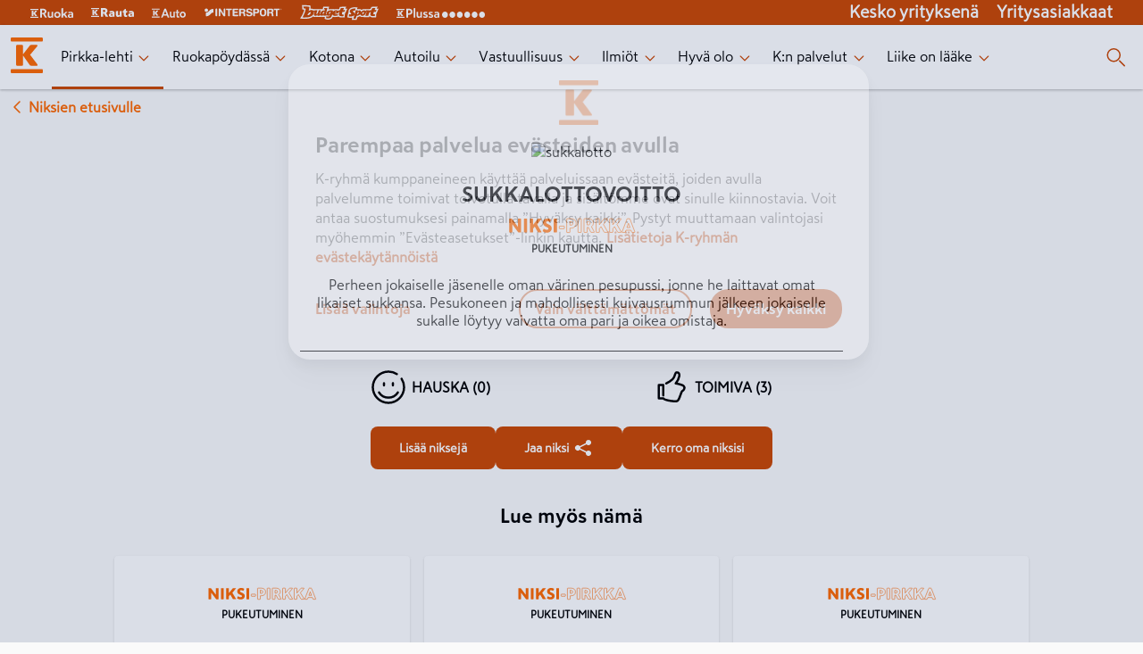

--- FILE ---
content_type: application/javascript; charset=UTF-8
request_url: https://www.k-ryhma.fi/_next/static/chunks/pages/pirkka-lehti/laheta-niksi-aa0728fc4996fbdb.js
body_size: 2940
content:
(self.webpackChunk_N_E=self.webpackChunk_N_E||[]).push([[420],{1502:e=>{e.exports={"responsive-image":"FeedHero_responsive-image__8B5kL",title:"FeedHero_title__gQxW1",description:"FeedHero_description__vPGGl"}},1960:(e,t,i)=>{(window.__NEXT_P=window.__NEXT_P||[]).push(["/pirkka-lehti/laheta-niksi",function(){return i(4038)}])},3770:(e,t,i)=>{"use strict";i.d(t,{A:()=>l});var a=i(7876),s=i(4622),r=i(1502),n=i.n(r);let l=e=>{let{title:t,description:i}=e;return(0,a.jsxs)("header",{children:[(0,a.jsx)("h1",{className:n().title,children:t}),i&&(0,a.jsx)("div",{className:n().description,children:(0,a.jsx)(s.A,{text:i})})]})}},4038:(e,t,i)=>{"use strict";i.r(t),i.d(t,{__N_SSP:()=>L,default:()=>S});var a,s=i(7876),r=i(2867),n=i(3770),l=i(5437),o=i(7233),c=i(4232);function d(){return(d=Object.assign?Object.assign.bind():function(e){for(var t=1;t<arguments.length;t++){var i=arguments[t];for(var a in i)({}).hasOwnProperty.call(i,a)&&(e[a]=i[a])}return e}).apply(null,arguments)}let u=function(e){return c.createElement("svg",d({xmlns:"http://www.w3.org/2000/svg",width:24,height:24},e),a||(a=c.createElement("path",{fill:"#FF6900",fillRule:"evenodd",d:"M20.5 3.75c.966 0 1.75.784 1.75 1.75v13a1.75 1.75 0 0 1-1.75 1.75h-17a1.75 1.75 0 0 1-1.75-1.75V8.75a.75.75 0 0 1 1.5 0v9.75c0 .138.112.25.25.25h17a.25.25 0 0 0 .25-.25v-13a.25.25 0 0 0-.25-.25h-17a.25.25 0 0 0-.25.25v.75a.75.75 0 0 1-1.5 0V5.5c0-.966.784-1.75 1.75-1.75zm-4.514 8.679 3.527 3a.75.75 0 1 1-.972 1.142l-3.04-2.585-3.013 2.583a.75.75 0 0 1-.976-1.138l3.5-3a.75.75 0 0 1 .974-.002m-4.956-2.46 1.5 1.5a.75.75 0 0 1-1.06 1.061l-.97-.97-4.47 4.47a.75.75 0 1 1-1.06-1.06l5-5a.75.75 0 0 1 1.06 0M17 7.25a1.75 1.75 0 1 1 0 3.5 1.75 1.75 0 0 1 0-3.5"})))};var h=i(7356),m=i(1040),k=i(5039),p=i.n(k),f=i(4333),j=i(2792),x=i(8695),_=i(5322),b=i(5986),v=i(4339),y=i.n(v);let g=()=>{let[e,t]=(0,c.useState)(),[i,a]=(0,c.useState)(!1),[r,n]=(0,c.useState)(""),{trigger:o,error:d,isMutating:k}=(0,f.A)("/api/laheta-niksi",async(e,t)=>{let{arg:i}=t,a=new FormData;Object.keys(i.data).forEach(e=>{a.append(e,i.data[e])});try{await m.A.post(e,a,i.headers)}catch(e){throw e}}),v=async t=>{t.preventDefault(),a(!1);let i=t.target,s=e=>{var t;return(null==(t=i[e])?void 0:t.value)||""},r={title:s("title"),body:s("body"),author:s("author"),email:s("email"),address:s("address"),postalCode:s("postalCode"),city:s("city"),acceptTerms:(e=>{var t;return(null==(t=i[e])?void 0:t.checked)||!1})("acceptTerms")?"on":"off",file:e};try{await o({data:r,headers:{"Content-Type":"multipart/form-data"}}),a(!0)}catch(e){console.error((0,x.vG)(e))}};return(0,s.jsxs)(s.Fragment,{children:[(0,s.jsx)("div",{className:y().lifehackSubmission,children:(0,s.jsxs)("form",{className:y().form,method:"POST",onSubmit:v,children:[(0,s.jsxs)("div",{className:y().field,children:[(0,s.jsx)("label",{className:y().label,children:"Otsikko *"}),(0,s.jsx)("input",{className:y().input,"data-testid":"title-input",type:"text",name:"title",placeholder:"Keksi niksille lyhyt ja ytimek\xe4s otsikko.",maxLength:10*j.CF,autoFocus:!0,required:!0})]}),(0,s.jsxs)("div",{className:y().field,children:[(0,s.jsx)("label",{className:y().label,children:"Niksi *"}),(0,s.jsx)("textarea",{className:"".concat(y().input," ").concat(y().textarea),"data-testid":"body-input",placeholder:"Kirjoita itse keksim\xe4si niksi t\xe4h\xe4n. L\xe4het\xe4 vain yksi niksi kerrallaan.",name:"body",maxLength:50*j.CF,required:!0})]}),(0,s.jsx)("div",{className:y().field,children:(0,s.jsx)("label",{htmlFor:"file",children:(0,s.jsx)("p",{className:y().label,children:"Tee niksist\xe4 huippuniksi liitt\xe4m\xe4ll\xe4 kuva (maksimikoko 20MB)."})})}),(0,s.jsxs)("div",{className:p()([y().field,y().fileLabel]),children:[(null==e?void 0:e.name)?(0,s.jsx)("span",{children:(0,s.jsxs)("p",{"data-testid":"uploaded-file",children:[e.name," lis\xe4tty, klikkaa poistaaksesi"]})}):(0,s.jsxs)(s.Fragment,{children:[(0,s.jsxs)("span",{className:y().labelDesktop,children:[(0,s.jsx)(u,{width:"40",height:"40",viewBox:"0 0 24 24"}),(0,s.jsx)("span",{children:"Raahaa tiedosto t\xe4h\xe4n tai klikkaa selataksesi"})]}),(0,s.jsx)("span",{className:y().labelMobile,children:(0,s.jsx)("span",{children:"Liit\xe4 kuva"})})]}),(0,s.jsx)("input",{className:y().file,type:"file",name:"file",id:"file",accept:"image/*","data-testid":"file-input",onClick:i=>{(null==e?void 0:e.name)&&(i.preventDefault(),i.target.value="",t(void 0))},onChange:e=>{var i;let a=null==(i=e.target.files)?void 0:i.item(0);return(null==a?void 0:a.name)&&a.size?a.size>2e7?alert("Tiedosto on liian suuri"):(null==a?void 0:a.name)?t(a):null:alert("Virheellinen tiedosto")}})]}),(0,s.jsxs)("div",{className:y().field,children:[(0,s.jsx)("h3",{children:"T\xe4yt\xe4 omat tietosi"}),(0,s.jsx)("input",{className:y().input,"data-testid":"name-input",type:"text",name:"author",placeholder:"Nimi",maxLength:10*j.CF})]}),(0,s.jsx)("div",{className:y().field,children:(0,s.jsx)("input",{className:y().input,"data-testid":"email-input",type:"email",name:"email",placeholder:"S\xe4hk\xf6postiosoite",maxLength:10*j.CF})}),(0,s.jsx)("div",{className:y().field,children:(0,s.jsx)("input",{className:y().input,"data-testid":"address-input",type:"text",name:"address",placeholder:"Osoite",maxLength:10*j.CF})}),(0,s.jsx)("div",{className:y().field,children:(0,s.jsx)("input",{className:y().input,"data-testid":"postalcode-input",type:"tel",name:"postalCode",placeholder:"Postinumero",maxLength:j.CF})}),(0,s.jsx)("div",{className:y().field,children:(0,s.jsx)("input",{className:y().input,"data-testid":"city-input",type:"text",name:"city",placeholder:"Postitoimipaikka",maxLength:10*j.CF})}),(0,s.jsxs)("div",{className:p()([y().field,y().acceptTerms]),children:[(0,s.jsx)("input",{type:"checkbox",name:"acceptTerms",id:"acceptTerms","data-testid":"terms-checkbox",required:!0}),(0,s.jsxs)("label",{htmlFor:"acceptTerms",children:[" ","Hyv\xe4ksyn"," ",(0,s.jsx)("a",{href:"https://www.kesko.fi/k-ryhma.fi-palvelun-kayttoehdot",target:"_blank",rel:"noreferrer",children:"palvelun k\xe4ytt\xf6ehdot"})," ","*"]})]}),(0,s.jsx)("div",{className:y().field,children:(0,s.jsx)(b.EM,{href:"https://tietosuoja.kesko.fi/category/pirkka_media_ja_kryhmafi#tietosuojaseloste",target:"_blank",rel:"noreferrer",children:(0,s.jsx)("p",{children:"Tietosuojaseloste"})})}),(0,s.jsx)("div",{className:"".concat(y().field," ").concat(y().fieldButton),children:(0,s.jsx)(h.gu,{variant:"primary",text:"L\xe4het\xe4",size:"l",type:"submit","data-testid":"submit-button"})})]})}),(0,s.jsxs)(l.A,{mode:"centered",children:[!!d&&(0,s.jsx)("h2",{"data-testid":"error-message",children:"Niksin l\xe4hett\xe4minen ep\xe4onnistui. Tarkista sy\xf6tt\xe4m\xe4si tiedot ja yrit\xe4 uudestaan."}),!!i&&(0,s.jsxs)("div",{"data-testid":"success-message",children:[(0,s.jsx)("h2",{children:"Niksin l\xe4hett\xe4minen onnistui. Kiitos niksist\xe4!"}),(0,s.jsx)("p",{children:"Tarkistamme kaikki niksit ennen niiden julkaisemista. Jos onni potkii ja saat palkinnonkin, otamme yhteytt\xe4."}),(0,s.jsx)("p",{children:"Nyt voit lukea muiden l\xe4hett\xe4mi\xe4 niksej\xe4. Tai l\xe4hett\xe4\xe4 uuden niksin!"}),(0,s.jsx)(b.EM,{href:"/pirkka-lehti/niksit/arkisto","data-testid":"to-lifehacks-button","aria-label":"selaa-nikseja",target:"_self",rel:"noreferrer",children:(0,s.jsx)(h.gu,{variant:"primary",text:"Selaa niksej\xe4",size:"l",type:"button",style:{display:"block",margin:"2rem auto 0"}})})]}),k&&(0,s.jsx)(_.A,{})]})]})},{pirkkaBase:N}=j.Fo;var L=!0;let S=e=>{let{title:t,brands:i,highLevelTags:a,footerLinks:c}=e;return(0,s.jsxs)(s.Fragment,{children:[(0,s.jsx)(r.bV,{title:t,description:"Pirkka-lehti tarjoaa arjen parhaat niksit ja vinkit, uusia n\xe4k\xf6kulmia ja aitoja tarinoita. Tervetuloa mukaan!",canonical:"".concat(j.$N,"/").concat(N,"/laheta-niksi")}),(0,s.jsx)(o.A,{headerLinks:{brands:i,highLevelTags:a},footerLinks:c,children:(0,s.jsxs)(l.A,{mode:"standard",children:[(0,s.jsx)(n.A,{title:"L\xe4het\xe4 niksi",description:"Lehdess\xe4 julkaistujen niksien l\xe4hett\xe4j\xe4t palkitaan K-ryhm\xe4n 10 € lahjakortilla ja kuukauden niksin l\xe4hett\xe4nyt saa 100 € lahjakortin."}),(0,s.jsx)(g,{})]})})]})}},4333:(e,t,i)=>{"use strict";i.d(t,{A:()=>o});var a=i(4232),s=i(1535),r=i(5656),n=i(2355);let l=n.I?e=>{e()}:a.startTransition,o=(0,s.Ht)(r.Ay,()=>(e,t,i={})=>{let{mutate:r}=(0,s.iX)(),o=(0,a.useRef)(e),c=(0,a.useRef)(t),d=(0,a.useRef)(i),u=(0,a.useRef)(0),[h,m,k]=(e=>{let[,t]=(0,a.useState)({}),i=(0,a.useRef)(!1),s=(0,a.useRef)(e),r=(0,a.useRef)({data:!1,error:!1,isValidating:!1}),l=(0,a.useCallback)(e=>{let a=!1,n=s.current;for(let t in e)Object.prototype.hasOwnProperty.call(e,t)&&n[t]!==e[t]&&(n[t]=e[t],r.current[t]&&(a=!0));a&&!i.current&&t({})},[]);return(0,n.u)(()=>(i.current=!1,()=>{i.current=!0})),[s,r.current,l]})({data:n.U,error:n.U,isMutating:!1}),p=h.current,f=(0,a.useCallback)(async(e,t)=>{let[i,a]=(0,n.s)(o.current);if(!c.current)throw Error("Can’t trigger the mutation: missing fetcher.");if(!i)throw Error("Can’t trigger the mutation: missing key.");let s=(0,n.m)((0,n.m)({populateCache:!1,throwOnError:!0},d.current),t),h=(0,n.o)();u.current=h,k({isMutating:!0});try{let t=await r(i,c.current(a,{arg:e}),(0,n.m)(s,{throwOnError:!0}));return u.current<=h&&(l(()=>k({data:t,isMutating:!1,error:void 0})),null==s.onSuccess||s.onSuccess.call(s,t,i,s)),t}catch(e){if(u.current<=h&&(l(()=>k({error:e,isMutating:!1})),null==s.onError||s.onError.call(s,e,i,s),s.throwOnError))throw e}},[]),j=(0,a.useCallback)(()=>{u.current=(0,n.o)(),k({data:n.U,error:n.U,isMutating:!1})},[]);return(0,n.u)(()=>{o.current=e,c.current=t,d.current=i}),{trigger:f,reset:j,get data(){return m.data=!0,p.data},get error(){return m.error=!0,p.error},get isMutating(){return m.isMutating=!0,p.isMutating}}})},4339:e=>{e.exports={"responsive-image":"LifehackSubmission_responsive-image__JX_L8",lifehackSubmission:"LifehackSubmission_lifehackSubmission__TSxe4",form:"LifehackSubmission_form__Eh0OF",field:"LifehackSubmission_field__0uLWB",label:"LifehackSubmission_label__xrFOV",input:"LifehackSubmission_input__ZEqjf",textarea:"LifehackSubmission_textarea__CjOki",small:"LifehackSubmission_small__y4cv8",fileLabel:"LifehackSubmission_fileLabel__zEz4p",button:"LifehackSubmission_button__t8S2L",labelDesktop:"LifehackSubmission_labelDesktop__mJXq7",labelMobile:"LifehackSubmission_labelMobile__3b9kU",file:"LifehackSubmission_file__GAYS3",fieldButton:"LifehackSubmission_fieldButton__IE_Xx",acceptTerms:"LifehackSubmission_acceptTerms__xlrQT",dropdown:"LifehackSubmission_dropdown__zFeV1"}}},e=>{e.O(0,[895,671,233,636,593,792],()=>e(e.s=1960)),_N_E=e.O()}]);

--- FILE ---
content_type: image/svg+xml
request_url: https://images.ctfassets.net/lkdtiisksoup/1Qk9HST96VG70i9G4tvr0x/c9ffc8a5709a8b4a3b77ef624484d1a0/k-lataus-color.svg
body_size: 5203
content:
<?xml version="1.0" encoding="UTF-8"?>
<svg width="101px" height="34px" viewBox="0 0 101 34" version="1.1" xmlns="http://www.w3.org/2000/svg" xmlns:xlink="http://www.w3.org/1999/xlink">
    <title>k-lataus</title>
    <g id="Symbols" stroke="none" stroke-width="1" fill="none" fill-rule="evenodd">
        <g id="Footer/Footer-desktop-NEW" transform="translate(-986.000000, -273.000000)">
            <g id="k-lataus" transform="translate(986.000000, 273.000000)">
                <g id="xx-logo/k-auto" transform="translate(0.000000, 7.000000)">
                    <path d="M21.3380282,0.569695915 C21.3380282,0.245452573 21.50117,0.0833333333 21.8274584,0.0833333333 L24.6200899,0.0833333333 C24.9463784,0.0833333333 25.1095201,0.245452573 25.1095201,0.569695915 L25.1095201,16.9915854 L32.0191238,16.9915854 C32.3454122,16.9915854 32.508554,17.1537047 32.508554,17.477948 L32.508554,19.8525418 C32.508554,20.1767851 32.3454122,20.3389044 32.0191238,20.3389044 L21.8274584,20.3389044 C21.50117,20.3389044 21.3380282,20.1767851 21.3380282,19.8525418 L21.3380282,0.569695915 Z M43.82303,20.3389044 C43.4967415,20.3389044 43.3335997,20.1767851 43.3335997,19.8525418 L43.3335997,19.2517409 C42.8729572,19.6332037 42.3211541,19.9574422 41.6781738,20.2244661 C41.0351936,20.49149 40.3298453,20.625 39.5621077,20.625 C38.9479177,20.625 38.3577283,20.5296357 37.7915218,20.3389044 C37.2253153,20.148173 36.7214951,19.8716166 36.280046,19.509227 C35.8385969,19.1468374 35.4883219,18.7033936 35.2292105,18.1788823 C34.970099,17.654371 34.8405453,17.0583444 34.8405453,16.3907846 C34.8405453,15.6660054 34.9844939,15.0270648 35.2723955,14.4739438 C35.5602971,13.9208228 35.9537567,13.453538 36.4527861,13.0720752 C36.9518155,12.6906125 37.5372066,12.3997515 38.208977,12.1994835 C38.8807474,11.9992156 39.6004906,11.8990831 40.3682282,11.8990831 C40.9632248,11.8990831 41.500633,11.9467652 41.980469,12.0421309 C42.460305,12.1374966 42.9113441,12.2614701 43.3335997,12.4140552 L43.3335997,12.0135214 C43.3335997,11.0980107 43.1224751,10.4733749 42.7002194,10.1395949 C42.2779637,9.80581503 41.5870103,9.63892758 40.6273383,9.63892758 C39.4949254,9.63892758 38.3913192,9.87733822 37.3164866,10.3541667 C36.9901981,10.5067518 36.7694768,10.4304604 36.6543162,10.1252902 L36.0209359,8.38010678 C35.9633556,8.22752168 35.9489607,8.09877993 35.9777509,7.99387767 C36.006541,7.88897541 36.1169016,7.78884294 36.308836,7.69347725 C36.5391573,7.57903843 36.8270546,7.46936953 37.1725365,7.36446727 C37.5180184,7.25956501 37.8970831,7.16420075 38.3097421,7.07837163 C38.722401,6.99254251 39.1542469,6.92578753 39.6052928,6.87810469 C40.0563386,6.83042184 40.5025794,6.80658078 40.9440285,6.80658078 C42.9017593,6.80658078 44.3556405,7.21664709 45.3057158,8.03679201 C46.255791,8.85693694 46.7308215,10.2587915 46.7308215,12.2423979 L46.7308215,19.8525418 C46.7308215,20.1767851 46.5676797,20.3389044 46.2413912,20.3389044 L43.82303,20.3389044 Z M40.6849183,18.0215297 C41.1839478,18.0215297 41.6637765,17.9357019 42.1244191,17.7640436 C42.5850616,17.5923854 42.9881178,17.3444383 43.3335997,17.020195 L43.3335997,14.6169916 C43.0073112,14.4834797 42.6474397,14.378579 42.2539742,14.3022864 C41.8605086,14.2259939 41.4718473,14.1878482 41.0879785,14.1878482 C40.2818541,14.1878482 39.6244886,14.3499674 39.1158625,14.6742108 C38.6072364,14.9984541 38.3529271,15.4943483 38.3529271,16.1619081 C38.3529271,16.7341022 38.5688501,17.1870824 39.0007024,17.5208623 C39.4325548,17.8546423 39.9939545,18.0215297 40.6849183,18.0215297 Z M54.7632357,9.83919452 L54.7632357,16.0760794 C54.7632357,17.125102 55.1950816,17.6496054 56.0587864,17.6496054 C56.2123339,17.6496054 56.3754757,17.6257643 56.5482167,17.5780815 C56.7209576,17.5303986 56.8649062,17.4874847 56.9800669,17.4493384 C57.2871619,17.3539728 57.48869,17.449337 57.5846572,17.7354341 L58.0740875,19.4233983 C58.1124743,19.5569103 58.1268692,19.6808838 58.1172725,19.7953227 C58.1076758,19.9097615 57.9973151,20.0146622 57.7861873,20.1100279 C57.555866,20.2244667 57.2103893,20.3389038 56.7497468,20.4533426 C56.2891042,20.5677814 55.7804857,20.625 55.223876,20.625 C53.8803352,20.625 52.877493,20.2769205 52.2153194,19.5807509 C51.5531457,18.8845814 51.2220639,17.8784885 51.2220639,16.562442 L51.2220639,9.83919452 L49.523453,9.83919452 C49.1971645,9.83919452 49.0340227,9.67707528 49.0340227,9.35283194 L49.0340227,7.579039 C49.0340227,7.25479566 49.1971645,7.09267642 49.523453,7.09267642 L51.2220639,7.09267642 L51.2220639,4.20311049 C51.2220639,3.91701343 51.3372228,3.70721206 51.567544,3.57370009 L54.0146953,2.20044104 C54.1490494,2.12414849 54.2738049,2.08600279 54.3889655,2.08600279 C54.6384802,2.08600279 54.7632357,2.21951275 54.7632357,2.48653668 L54.7632357,7.09267642 L57.7861873,7.09267642 C58.1700561,7.09267642 58.2948116,7.28340493 58.1604575,7.66486769 L57.6710272,9.32422238 C57.6134469,9.53402689 57.5366743,9.67230507 57.4407071,9.73906105 C57.3447399,9.80581703 57.1911947,9.83919452 56.9800669,9.83919452 L54.7632357,9.83919452 Z M69.1582433,20.3389044 C68.8319548,20.3389044 68.668813,20.1767851 68.668813,19.8525418 L68.668813,19.2517409 C68.2081705,19.6332037 67.6563674,19.9574422 67.0133872,20.2244661 C66.3704069,20.49149 65.6650586,20.625 64.897321,20.625 C64.283131,20.625 63.6929416,20.5296357 63.1267351,20.3389044 C62.5605287,20.148173 62.0567084,19.8716166 61.6152593,19.509227 C61.1738102,19.1468374 60.8235352,18.7033936 60.5644238,18.1788823 C60.3053123,17.654371 60.1757586,17.0583444 60.1757586,16.3907846 C60.1757586,15.6660054 60.3197072,15.0270648 60.6076088,14.4739438 C60.8955104,13.9208228 61.28897,13.453538 61.7879994,13.0720752 C62.2870288,12.6906125 62.87242,12.3997515 63.5441903,12.1994835 C64.2159607,11.9992156 64.9357039,11.8990831 65.7034415,11.8990831 C66.2984381,11.8990831 66.8358463,11.9467652 67.3156823,12.0421309 C67.7955183,12.1374966 68.2465574,12.2614701 68.668813,12.4140552 L68.668813,12.0135214 C68.668813,11.0980107 68.4576884,10.4733749 68.0354327,10.1395949 C67.613177,9.80581503 66.9222236,9.63892758 65.9625516,9.63892758 C64.8301387,9.63892758 63.7265325,9.87733822 62.6516999,10.3541667 C62.3254114,10.5067518 62.1046902,10.4304604 61.9895295,10.1252902 L61.3561492,8.38010678 C61.2985689,8.22752168 61.284174,8.09877993 61.3129642,7.99387767 C61.3417543,7.88897541 61.4521149,7.78884294 61.6440493,7.69347725 C61.8743706,7.57903843 62.1622679,7.46936953 62.5077498,7.36446727 C62.8532317,7.25956501 63.2322964,7.16420075 63.6449554,7.07837163 C64.0576143,6.99254251 64.4894602,6.92578753 64.9405061,6.87810469 C65.3915519,6.83042184 65.8377927,6.80658078 66.2792418,6.80658078 C68.2369726,6.80658078 69.6908538,7.21664709 70.6409291,8.03679201 C71.5910043,8.85693694 72.0660348,10.2587915 72.0660348,12.2423979 L72.0660348,19.8525418 C72.0660348,20.1767851 71.902893,20.3389044 71.5766045,20.3389044 L69.1582433,20.3389044 Z M66.0201316,18.0215297 C66.5191611,18.0215297 66.9989898,17.9357019 67.4596324,17.7640436 C67.9202749,17.5923854 68.3233311,17.3444383 68.668813,17.020195 L68.668813,14.6169916 C68.3425246,14.4834797 67.982653,14.378579 67.5891875,14.3022864 C67.1957219,14.2259939 66.8070606,14.1878482 66.4231918,14.1878482 C65.6170674,14.1878482 64.959702,14.3499674 64.4510758,14.6742108 C63.9424497,14.9984541 63.6881404,15.4943483 63.6881404,16.1619081 C63.6881404,16.7341022 63.9040634,17.1870824 64.3359157,17.5208623 C64.7677681,17.8546423 65.3291678,18.0215297 66.0201316,18.0215297 Z M87.4111129,19.8525418 C87.4111129,20.1767851 87.2479711,20.3389044 86.9216826,20.3389044 L84.3593713,20.3389044 C84.0330828,20.3389044 83.869941,20.1767851 83.869941,19.8525418 L83.869941,19.1086931 C83.4284919,19.5473753 82.8814871,19.9097595 82.2289101,20.1958565 C81.5763332,20.4819536 80.8661866,20.625 80.098449,20.625 C79.4650655,20.625 78.8652795,20.5248675 78.2990731,20.3245996 C77.7328666,20.1243316 77.238643,19.8143978 76.8163873,19.3947888 C76.3941316,18.9751797 76.0582515,18.4316035 75.8087368,17.7640436 C75.5592221,17.0964838 75.4344666,16.3049605 75.4344666,15.3894499 L75.4344666,7.80791551 C75.4344666,7.46459903 75.5880118,7.26433408 75.8951068,7.20711467 L78.3998381,6.83519034 C78.7645135,6.77797093 78.9468484,6.91148089 78.9468484,7.23572423 L78.9468484,14.5883821 C78.9468484,15.6183315 79.1435782,16.3717092 79.5370437,16.8485376 C79.9305092,17.325366 80.5015055,17.5637767 81.2500496,17.5637767 C81.7106922,17.5637767 82.1761261,17.4684124 82.6463654,17.2776811 C83.1166046,17.0869497 83.5244591,16.8199298 83.869941,16.4766133 L83.869941,7.80791551 C83.869941,7.46459903 84.0330828,7.26433408 84.3593713,7.20711467 L86.8641026,6.83519034 C87.2287779,6.77797093 87.4111129,6.91148089 87.4111129,7.23572423 L87.4111129,19.8525418 Z M90.8659147,19.4520079 C90.6931737,19.3566422 90.5924097,19.2517415 90.5636195,19.1373027 C90.5348294,19.0228639 90.5588208,18.8798175 90.6355946,18.7081592 L91.3265549,16.9915854 C91.460909,16.6864152 91.6912268,16.6101238 92.0175153,16.7627089 C92.5549316,17.0297328 93.1355244,17.2633753 93.7593112,17.4636432 C94.383098,17.6639112 95.0308668,17.7640436 95.7026372,17.7640436 C96.2976338,17.7640436 96.7678661,17.6734476 97.113348,17.4922528 C97.4588299,17.311058 97.6315682,17.0106606 97.6315682,16.5910515 C97.6315682,16.2668082 97.4876196,16.0188611 97.199718,15.8472029 C96.9118164,15.6755446 96.4127945,15.4657433 95.7026372,15.2177925 L94.0616064,14.6456012 C93.0251606,14.2832116 92.2286448,13.7873174 91.6720351,13.1579039 C91.1154254,12.5284904 90.8371247,11.7178942 90.8371247,10.726091 C90.8371247,10.0966774 90.9618801,9.53879654 91.2113949,9.05243152 C91.4609096,8.56606651 91.8063863,8.1560002 92.2478354,7.82222029 C92.6892845,7.48844038 93.2074996,7.23572509 93.8024962,7.06406685 C94.3974928,6.89240861 95.0308668,6.80658078 95.7026372,6.80658078 C96.5279551,6.80658078 97.2908829,6.88287219 97.9914434,7.03545729 C98.692004,7.18804239 99.2534036,7.36923448 99.6756593,7.579039 C100.001948,7.7316241 100.088317,7.97957117 99.9347694,8.32288765 L99.2150191,10.0108519 C99.080665,10.3160221 98.8503472,10.3923135 98.5240587,10.2397284 C98.1401899,10.0871433 97.708344,9.94409692 97.228508,9.81058496 C96.748672,9.67707299 96.2784398,9.61031801 95.8177973,9.61031801 C95.280381,9.61031801 94.8725265,9.70091406 94.5942216,9.88210887 C94.3159168,10.0633037 94.1767664,10.316019 94.1767664,10.6402623 C94.1767664,10.9263594 94.2919253,11.1600018 94.5222466,11.3411966 C94.7525679,11.5223914 95.1172377,11.6988153 95.6162672,11.8704735 L97.3724581,12.4712744 C98.5240645,12.8527371 99.416546,13.3390948 100.04993,13.9303621 C100.683313,14.5216294 101,15.3226892 101,16.3335655 C101,17.0392716 100.865648,17.6591392 100.59694,18.1931871 C100.328232,18.727235 99.9491669,19.175447 99.4597342,19.5378366 C98.9703015,19.9002262 98.3897087,20.1720143 97.7179383,20.3532091 C97.0461679,20.534404 96.3168281,20.625 95.5298971,20.625 C94.5510317,20.625 93.6585502,20.4962583 92.8524257,20.2387709 C92.0463013,19.9812835 91.3841375,19.7190318 90.8659147,19.4520079 Z" id="Lataus" fill="#25282A"></path>
                    <path d="M11.2260551,16.1957031 C11.025702,16.1957031 10.8663326,16.1580948 10.7479422,16.0828769 C10.6295517,16.0076591 10.5248233,15.8948341 10.4337537,15.7443985 L6.8274162,10.4697758 L6.8274162,15.7161919 C6.8274162,16.0358676 6.67260023,16.1957031 6.36296365,16.1957031 L3.57624833,16.1957031 C3.26661174,16.1957031 3.11179577,16.0358676 3.11179577,15.7161919 L3.11179577,5.0541205 C3.11179577,4.7344448 3.26661174,4.57460935 3.57624833,4.57460935 L6.36296365,4.57460935 C6.67260023,4.57460935 6.8274162,4.7344448 6.8274162,5.0541205 L6.8274162,9.82102546 L10.4337537,5.02591396 C10.5248233,4.87547833 10.6295517,4.76265331 10.7479422,4.6874355 C10.8663326,4.61221769 11.025702,4.57460935 11.2260551,4.57460935 L14.2859778,4.57460935 C14.449903,4.57460935 14.5728451,4.64512499 14.6548078,4.78615838 C14.7367704,4.92719178 14.7048965,5.09172827 14.5591852,5.2797728 L10.6796403,10.1030908 L14.6411474,15.4905396 C14.7868587,15.6785842 14.8187326,15.8431207 14.73677,15.9841541 C14.6548073,16.1251875 14.5318653,16.1957031 14.36794,16.1957031 L11.2260551,16.1957031 Z M0,18.6066927 C0,18.2905973 0.159923762,18.1325521 0.479776084,18.1325521 L17.4130496,18.1325521 C17.7329019,18.1325521 17.8928257,18.2905973 17.8928257,18.6066927 L17.8928257,19.9175521 C17.8928257,20.2336474 17.7329019,20.3916927 17.4130496,20.3916927 L0.479776084,20.3916927 C0.159923762,20.3916927 0,20.2336474 0,19.9175521 L0,18.6066927 Z M0,0.787682262 C0,0.471586932 0.159923762,0.313541637 0.479776084,0.313541637 L17.4130496,0.313541637 C17.7329019,0.313541637 17.8928257,0.471586932 17.8928257,0.787682262 L17.8928257,2.09854164 C17.8928257,2.41463697 17.7329019,2.57268226 17.4130496,2.57268226 L0.479776084,2.57268226 C0.159923762,2.57268226 0,2.41463697 0,2.09854164 L0,0.787682262 Z" id="K" fill="#FF6900"></path>
                </g>
            </g>
        </g>
    </g>
</svg>

--- FILE ---
content_type: application/javascript; charset=UTF-8
request_url: https://www.k-ryhma.fi/_next/static/chunks/pages/_app-6e8da4adc3f840ce.js
body_size: 22911
content:
(self.webpackChunk_N_E=self.webpackChunk_N_E||[]).push([[636],{92:(e,t,n)=>{(window.__NEXT_P=window.__NEXT_P||[]).push(["/_app",function(){return n(3934)}])},439:()=>{},2274:(e,t,n)=>{"use strict";Object.defineProperty(t,"__esModule",{value:!0}),Object.defineProperty(t,"useRouter",{enumerable:!0,get:function(){return i}});let r=n(4232),o=n(8265);function i(){return(0,r.useContext)(o.RouterContext)}("function"==typeof t.default||"object"==typeof t.default&&null!==t.default)&&void 0===t.default.__esModule&&(Object.defineProperty(t.default,"__esModule",{value:!0}),Object.assign(t.default,t),e.exports=t.default)},2792:(e,t,n)=>{"use strict";n.d(t,{$B:()=>c,$N:()=>a,CF:()=>h,DD:()=>s,Fo:()=>p,RM:()=>i,Sq:()=>l,h_:()=>u,i$:()=>d,zS:()=>f});var r=n(9742);let o="pirkka-lehti";r.env.APP_ENV;let i=r.env.APP_URL||"https://www.k-ryhma.fi",a="https://www.k-ryhma.fi",s=r.env.APP_TITLE||"K-ryhm\xe4",l="Niksi-Pirkka",c="Pirkka-media",u="Tuotteita, ohjeita ja vinkkej\xe4 helpompaan arkeen.",f={gtm:{trackingId:"GTM-NC6X4FD"},ga4:{trackingId:r.env.NEXT_PUBLIC_GA4_TRACKING_ID||r.env.GA4_TRACKING_ID||""},gaUa:{trackingId:r.env.NEXT_PUBLIC_GA_UA_TRACKING_ID||r.env.GA_UA_TRACKING_ID||""}},d="d.M.yyyy",p={highLevelTagBase:"kategoria",midLevelTagBase:"teema",articleBase:"artikkeli",pirkkaBase:o,lifehackBase:"".concat(o,"/niksi"),lifehackCategoryBase:"".concat(o,"/niksit")};parseInt(r.env.REVALIDATION_INTERVAL||"60"),r.env.CSRF_SECRET;let h=parseInt(r.env.LIFEHACK_MAX_LENGTH_MULTIPLIER||"10")},2867:(e,t,n)=>{"use strict";n.d(t,{FR:()=>h,bV:()=>v,dp:()=>T});var r=n(4232),o=n(7328),i=n.n(o);function a(){return(a=Object.assign?Object.assign.bind():function(e){for(var t=1;t<arguments.length;t++){var n=arguments[t];for(var r in n)Object.prototype.hasOwnProperty.call(n,r)&&(e[r]=n[r])}return e}).apply(this,arguments)}function s(e,t){if(null==e)return{};var n,r,o={},i=Object.keys(e);for(r=0;r<i.length;r++)n=i[r],t.indexOf(n)>=0||(o[n]=e[n]);return o}var l=["keyOverride"],c=["crossOrigin"],u={templateTitle:"",noindex:!1,nofollow:!1,norobots:!1,defaultOpenGraphImageWidth:0,defaultOpenGraphImageHeight:0,defaultOpenGraphVideoWidth:0,defaultOpenGraphVideoHeight:0},f=function(e,t,n){void 0===t&&(t=[]);var o=void 0===n?{}:n,i=o.defaultWidth,a=o.defaultHeight;return t.reduce(function(t,n,o){return t.push(r.createElement("meta",{key:"og:"+e+":0"+o,property:"og:"+e,content:n.url})),n.alt&&t.push(r.createElement("meta",{key:"og:"+e+":alt0"+o,property:"og:"+e+":alt",content:n.alt})),n.secureUrl&&t.push(r.createElement("meta",{key:"og:"+e+":secure_url0"+o,property:"og:"+e+":secure_url",content:n.secureUrl.toString()})),n.type&&t.push(r.createElement("meta",{key:"og:"+e+":type0"+o,property:"og:"+e+":type",content:n.type.toString()})),n.width?t.push(r.createElement("meta",{key:"og:"+e+":width0"+o,property:"og:"+e+":width",content:n.width.toString()})):i&&t.push(r.createElement("meta",{key:"og:"+e+":width0"+o,property:"og:"+e+":width",content:i.toString()})),n.height?t.push(r.createElement("meta",{key:"og:"+e+":height"+o,property:"og:"+e+":height",content:n.height.toString()})):a&&t.push(r.createElement("meta",{key:"og:"+e+":height"+o,property:"og:"+e+":height",content:a.toString()})),t},[])},d=function(e){var t,n,o,i,d,p=[];e.titleTemplate&&(u.templateTitle=e.titleTemplate);var h="";e.title?(h=e.title,u.templateTitle&&(h=u.templateTitle.replace(/%s/g,function(){return h}))):e.defaultTitle&&(h=e.defaultTitle),h&&p.push(r.createElement("title",{key:"title"},h));var v=void 0===e.noindex?u.noindex||e.dangerouslySetAllPagesToNoIndex:e.noindex,g=void 0===e.nofollow?u.nofollow||e.dangerouslySetAllPagesToNoFollow:e.nofollow,m=e.norobots||u.norobots,y="";if(e.robotsProps){var b=e.robotsProps,E=b.nosnippet,_=b.maxSnippet,w=b.maxImagePreview,I=b.maxVideoPreview,S=b.noarchive,O=b.noimageindex,T=b.notranslate,A=b.unavailableAfter;y=(E?",nosnippet":"")+(_?",max-snippet:"+_:"")+(w?",max-image-preview:"+w:"")+(S?",noarchive":"")+(A?",unavailable_after:"+A:"")+(O?",noimageindex":"")+(I?",max-video-preview:"+I:"")+(T?",notranslate":"")}if(e.norobots&&(u.norobots=!0),v||g?(e.dangerouslySetAllPagesToNoIndex&&(u.noindex=!0),e.dangerouslySetAllPagesToNoFollow&&(u.nofollow=!0),p.push(r.createElement("meta",{key:"robots",name:"robots",content:(v?"noindex":"index")+","+(g?"nofollow":"follow")+y}))):(!m||y)&&p.push(r.createElement("meta",{key:"robots",name:"robots",content:"index,follow"+y})),e.description&&p.push(r.createElement("meta",{key:"description",name:"description",content:e.description})),e.themeColor&&p.push(r.createElement("meta",{key:"theme-color",name:"theme-color",content:e.themeColor})),e.mobileAlternate&&p.push(r.createElement("link",{rel:"alternate",key:"mobileAlternate",media:e.mobileAlternate.media,href:e.mobileAlternate.href})),e.languageAlternates&&e.languageAlternates.length>0&&e.languageAlternates.forEach(function(e){p.push(r.createElement("link",{rel:"alternate",key:"languageAlternate-"+e.hrefLang,hrefLang:e.hrefLang,href:e.href}))}),e.twitter&&(e.twitter.cardType&&p.push(r.createElement("meta",{key:"twitter:card",name:"twitter:card",content:e.twitter.cardType})),e.twitter.site&&p.push(r.createElement("meta",{key:"twitter:site",name:"twitter:site",content:e.twitter.site})),e.twitter.handle&&p.push(r.createElement("meta",{key:"twitter:creator",name:"twitter:creator",content:e.twitter.handle}))),e.facebook&&e.facebook.appId&&p.push(r.createElement("meta",{key:"fb:app_id",property:"fb:app_id",content:e.facebook.appId})),(null!=(t=e.openGraph)&&t.title||h)&&p.push(r.createElement("meta",{key:"og:title",property:"og:title",content:(null==(i=e.openGraph)?void 0:i.title)||h})),(null!=(n=e.openGraph)&&n.description||e.description)&&p.push(r.createElement("meta",{key:"og:description",property:"og:description",content:(null==(d=e.openGraph)?void 0:d.description)||e.description})),e.openGraph){if((e.openGraph.url||e.canonical)&&p.push(r.createElement("meta",{key:"og:url",property:"og:url",content:e.openGraph.url||e.canonical})),e.openGraph.type){var k=e.openGraph.type.toLowerCase();p.push(r.createElement("meta",{key:"og:type",property:"og:type",content:k})),"profile"===k&&e.openGraph.profile?(e.openGraph.profile.firstName&&p.push(r.createElement("meta",{key:"profile:first_name",property:"profile:first_name",content:e.openGraph.profile.firstName})),e.openGraph.profile.lastName&&p.push(r.createElement("meta",{key:"profile:last_name",property:"profile:last_name",content:e.openGraph.profile.lastName})),e.openGraph.profile.username&&p.push(r.createElement("meta",{key:"profile:username",property:"profile:username",content:e.openGraph.profile.username})),e.openGraph.profile.gender&&p.push(r.createElement("meta",{key:"profile:gender",property:"profile:gender",content:e.openGraph.profile.gender}))):"book"===k&&e.openGraph.book?(e.openGraph.book.authors&&e.openGraph.book.authors.length&&e.openGraph.book.authors.forEach(function(e,t){p.push(r.createElement("meta",{key:"book:author:0"+t,property:"book:author",content:e}))}),e.openGraph.book.isbn&&p.push(r.createElement("meta",{key:"book:isbn",property:"book:isbn",content:e.openGraph.book.isbn})),e.openGraph.book.releaseDate&&p.push(r.createElement("meta",{key:"book:release_date",property:"book:release_date",content:e.openGraph.book.releaseDate})),e.openGraph.book.tags&&e.openGraph.book.tags.length&&e.openGraph.book.tags.forEach(function(e,t){p.push(r.createElement("meta",{key:"book:tag:0"+t,property:"book:tag",content:e}))})):"article"===k&&e.openGraph.article?(e.openGraph.article.publishedTime&&p.push(r.createElement("meta",{key:"article:published_time",property:"article:published_time",content:e.openGraph.article.publishedTime})),e.openGraph.article.modifiedTime&&p.push(r.createElement("meta",{key:"article:modified_time",property:"article:modified_time",content:e.openGraph.article.modifiedTime})),e.openGraph.article.expirationTime&&p.push(r.createElement("meta",{key:"article:expiration_time",property:"article:expiration_time",content:e.openGraph.article.expirationTime})),e.openGraph.article.authors&&e.openGraph.article.authors.length&&e.openGraph.article.authors.forEach(function(e,t){p.push(r.createElement("meta",{key:"article:author:0"+t,property:"article:author",content:e}))}),e.openGraph.article.section&&p.push(r.createElement("meta",{key:"article:section",property:"article:section",content:e.openGraph.article.section})),e.openGraph.article.tags&&e.openGraph.article.tags.length&&e.openGraph.article.tags.forEach(function(e,t){p.push(r.createElement("meta",{key:"article:tag:0"+t,property:"article:tag",content:e}))})):("video.movie"===k||"video.episode"===k||"video.tv_show"===k||"video.other"===k)&&e.openGraph.video&&(e.openGraph.video.actors&&e.openGraph.video.actors.length&&e.openGraph.video.actors.forEach(function(e,t){e.profile&&p.push(r.createElement("meta",{key:"video:actor:0"+t,property:"video:actor",content:e.profile})),e.role&&p.push(r.createElement("meta",{key:"video:actor:role:0"+t,property:"video:actor:role",content:e.role}))}),e.openGraph.video.directors&&e.openGraph.video.directors.length&&e.openGraph.video.directors.forEach(function(e,t){p.push(r.createElement("meta",{key:"video:director:0"+t,property:"video:director",content:e}))}),e.openGraph.video.writers&&e.openGraph.video.writers.length&&e.openGraph.video.writers.forEach(function(e,t){p.push(r.createElement("meta",{key:"video:writer:0"+t,property:"video:writer",content:e}))}),e.openGraph.video.duration&&p.push(r.createElement("meta",{key:"video:duration",property:"video:duration",content:e.openGraph.video.duration.toString()})),e.openGraph.video.releaseDate&&p.push(r.createElement("meta",{key:"video:release_date",property:"video:release_date",content:e.openGraph.video.releaseDate})),e.openGraph.video.tags&&e.openGraph.video.tags.length&&e.openGraph.video.tags.forEach(function(e,t){p.push(r.createElement("meta",{key:"video:tag:0"+t,property:"video:tag",content:e}))}),e.openGraph.video.series&&p.push(r.createElement("meta",{key:"video:series",property:"video:series",content:e.openGraph.video.series})))}e.defaultOpenGraphImageWidth&&(u.defaultOpenGraphImageWidth=e.defaultOpenGraphImageWidth),e.defaultOpenGraphImageHeight&&(u.defaultOpenGraphImageHeight=e.defaultOpenGraphImageHeight),e.openGraph.images&&e.openGraph.images.length&&p.push.apply(p,f("image",e.openGraph.images,{defaultWidth:u.defaultOpenGraphImageWidth,defaultHeight:u.defaultOpenGraphImageHeight})),e.defaultOpenGraphVideoWidth&&(u.defaultOpenGraphVideoWidth=e.defaultOpenGraphVideoWidth),e.defaultOpenGraphVideoHeight&&(u.defaultOpenGraphVideoHeight=e.defaultOpenGraphVideoHeight),e.openGraph.videos&&e.openGraph.videos.length&&p.push.apply(p,f("video",e.openGraph.videos,{defaultWidth:u.defaultOpenGraphVideoWidth,defaultHeight:u.defaultOpenGraphVideoHeight})),e.openGraph.audio&&p.push.apply(p,f("audio",e.openGraph.audio)),e.openGraph.locale&&p.push(r.createElement("meta",{key:"og:locale",property:"og:locale",content:e.openGraph.locale})),(e.openGraph.siteName||e.openGraph.site_name)&&p.push(r.createElement("meta",{key:"og:site_name",property:"og:site_name",content:e.openGraph.siteName||e.openGraph.site_name}))}return e.canonical&&p.push(r.createElement("link",{rel:"canonical",href:e.canonical,key:"canonical"})),e.additionalMetaTags&&e.additionalMetaTags.length>0&&e.additionalMetaTags.forEach(function(e){var t,n,o=e.keyOverride,i=s(e,l);p.push(r.createElement("meta",a({key:"meta:"+(null!=(t=null!=(n=null!=o?o:i.name)?n:i.property)?t:i.httpEquiv)},i)))}),null!=(o=e.additionalLinkTags)&&o.length&&e.additionalLinkTags.forEach(function(e){var t,n=e.crossOrigin,o=s(e,c);p.push(r.createElement("link",a({key:"link"+(null!=(t=o.keyOverride)?t:o.href)+o.rel},o,{crossOrigin:"anonymous"===n||"use-credentials"===n||""===n?n:void 0})))}),p},p=function(e){return r.createElement(i(),null,d(e))},h=function(e){var t=e.title,n=e.titleTemplate,o=e.defaultTitle,i=e.themeColor,a=e.dangerouslySetAllPagesToNoIndex,s=e.dangerouslySetAllPagesToNoFollow,l=e.description,c=e.canonical,u=e.facebook,f=e.openGraph,d=e.additionalMetaTags,h=e.twitter,v=e.defaultOpenGraphImageWidth,g=e.defaultOpenGraphImageHeight,m=e.defaultOpenGraphVideoWidth,y=e.defaultOpenGraphVideoHeight,b=e.mobileAlternate,E=e.languageAlternates,_=e.additionalLinkTags,w=e.robotsProps,I=e.norobots;return r.createElement(p,{title:t,titleTemplate:n,defaultTitle:o,themeColor:i,dangerouslySetAllPagesToNoIndex:void 0!==a&&a,dangerouslySetAllPagesToNoFollow:void 0!==s&&s,description:l,canonical:c,facebook:u,openGraph:f,additionalMetaTags:d,twitter:h,defaultOpenGraphImageWidth:v,defaultOpenGraphImageHeight:g,defaultOpenGraphVideoWidth:m,defaultOpenGraphVideoHeight:y,mobileAlternate:b,languageAlternates:E,additionalLinkTags:_,robotsProps:w,norobots:I})},v=function(e){var t=e.title,n=e.themeColor,o=e.noindex,i=e.nofollow,a=e.robotsProps,s=e.description,l=e.canonical,c=e.openGraph,u=e.facebook,f=e.twitter,d=e.additionalMetaTags,h=e.titleTemplate,v=e.defaultTitle,g=e.mobileAlternate,m=e.languageAlternates,y=e.additionalLinkTags;return r.createElement(r.Fragment,null,r.createElement(p,{title:t,themeColor:n,noindex:o,nofollow:i,robotsProps:a,description:s,canonical:l,facebook:u,openGraph:c,additionalMetaTags:d,twitter:f,titleTemplate:h,defaultTitle:v,mobileAlternate:g,languageAlternates:m,additionalLinkTags:y}))},g=function(e,t){var n=t;return Array.isArray(n)&&1===n.length&&(n=a({},t[0])),{__html:JSON.stringify(Array.isArray(n)?n.map(function(t){return m(e,t)}):m(e,n),_)}},m=function(e,t){var n=t.id,r=a({},(void 0===n?void 0:n)?{"@id":t.id}:{},t);return delete r.id,a({"@context":"https://schema.org","@type":e},r)},y=Object.freeze({"&":"&amp;","<":"&lt;",">":"&gt;",'"':"&quot;","'":"&apos;"}),b=RegExp("["+Object.keys(y).join("")+"]","g"),E=function(e){return y[e]},_=function(e,t){switch(typeof t){case"object":if(null===t)return;return t;case"number":case"boolean":case"bigint":return t;case"string":return t.replace(b,E);default:return}},w=["type","keyOverride","scriptKey","scriptId","dataArray","useAppDir"];function I(e){var t=e.type,n=void 0===t?"Thing":t,o=e.keyOverride,l=e.scriptKey,c=e.scriptId,u=void 0===c?void 0:c,f=e.dataArray,d=e.useAppDir,p=s(e,w),h=function(){return r.createElement("script",{type:"application/ld+json",id:u,"data-testid":u,dangerouslySetInnerHTML:g(n,void 0===f?a({},p):f),key:"jsonld-"+l+(o?"-"+o:"")})};return void 0!==d&&d?r.createElement(h,null):r.createElement(i(),null,h())}function S(e){if("string"==typeof e)return{"@type":"Person",name:e};if(e.name){var t;return{"@type":null!=(t=null==e?void 0:e.type)?t:"Person",name:e.name,url:null==e?void 0:e.url}}}var O=["type","keyOverride","url","title","images","datePublished","dateModified","authorName","publisherName","publisherLogo","description","isAccessibleForFree"];function T(e){var t=e.type,n=e.keyOverride,o=e.url,i=e.title,l=e.images,c=e.datePublished,u=e.dateModified,f=e.authorName,d=e.publisherName,p=e.publisherLogo,h=e.description,v=e.isAccessibleForFree,g=s(e,O),m=a({datePublished:c,description:h,mainEntityOfPage:{"@type":"WebPage","@id":o},headline:i,image:l,dateModified:u||c,author:Array.isArray(f)?f.map(function(e){return S(e)}).filter(function(e){return!!e}):f?S(f):void 0,publisher:function(e,t){if(e)return{"@type":"Organization",name:e,logo:function(e){if(e)return{"@type":"ImageObject",url:e}}(t)}}(void 0===d?void 0:d,void 0===p?void 0:p),isAccessibleForFree:v},g);return r.createElement(I,a({type:void 0===t?"Article":t,keyOverride:n},m,{scriptKey:"article"}))}},3686:(e,t,n)=>{"use strict";n.d(t,{UR:()=>q,qM:()=>$});var r,o,i,a,s,l=n(7876),c=n(4232),u={0:8203,1:8204,2:8205,3:8290,4:8291,5:8288,6:65279,7:8289,8:119155,9:119156,a:119157,b:119158,c:119159,d:119160,e:119161,f:119162},f={0:8203,1:8204,2:8205,3:65279},d=[,,,,].fill(String.fromCodePoint(f[0])).join(""),p=Object.fromEntries(Object.entries(f).map(e=>e.reverse())),h=Object.fromEntries(Object.entries(u).map(e=>e.reverse())),v=`${Object.values(u).map(e=>`\\u{${e.toString(16)}}`).join("")}`,g=RegExp(`[${v}]{4,}`,"gu");(function(){if(a)return;a=1;var e=function(){if(o)return r;o=1;var e=Object.prototype.hasOwnProperty,t=Object.prototype.toString;return r=function(n,r,o){if("[object Function]"!==t.call(r))throw TypeError("iterator must be a function");var i=n.length;if(i===+i)for(var a=0;a<i;a++)r.call(o,n[a],a,n);else for(var s in n)e.call(n,s)&&r.call(o,n[s],s,n)}}();function t(e,n,r){if(3==arguments.length)return t.set(e,n,r);if(2==arguments.length)return t.get(e,n);var o=t.bind(t,e);for(var i in t)t.hasOwnProperty(i)&&(o[i]=t[i].bind(o,e));return o}i=t,t.get=function(e,n){for(var r=Array.isArray(n)?n:t.parse(n),o=0;o<r.length;++o){var i=r[o];if(!("object"==typeof e&&i in e))throw Error("Invalid reference token: "+i);e=e[i]}return e},t.set=function(e,n,r){var o=Array.isArray(n)?n:t.parse(n),i=o[0];if(0===o.length)throw Error("Can not set the root object");for(var a=0;a<o.length-1;++a){var s=o[a];"string"!=typeof s&&"number"!=typeof s&&(s=String(s)),"__proto__"!==s&&"constructor"!==s&&"prototype"!==s&&("-"===s&&Array.isArray(e)&&(s=e.length),i=o[a+1],s in e||(i.match(/^(\d+|-)$/)?e[s]=[]:e[s]={}),e=e[s])}return"-"===i&&Array.isArray(e)&&(i=e.length),e[i]=r,this},t.remove=function(e,n){var r=Array.isArray(n)?n:t.parse(n),o=r[r.length-1];if(void 0===o)throw Error('Invalid JSON pointer for remove: "'+n+'"');var i=t.get(e,r.slice(0,-1));if(Array.isArray(i)){var a=+o;if(""===o&&isNaN(a))throw Error('Invalid array index: "'+o+'"');Array.prototype.splice.call(i,a,1)}else delete i[o]},t.dict=function(e,n){var r={};return t.walk(e,function(e,t){r[t]=e},n),r},t.walk=function(n,r,o){var i=[];o=o||function(e){var t=Object.prototype.toString.call(e);return"[object Object]"===t||"[object Array]"===t},function n(a){e(a,function(e,a){i.push(String(a)),o(e)?n(e):r(e,t.compile(i)),i.pop()})}(n)},t.has=function(e,n){try{t.get(e,n)}catch{return!1}return!0},t.escape=function(e){return e.toString().replace(/~/g,"~0").replace(/\//g,"~1")},t.unescape=function(e){return e.replace(/~1/g,"/").replace(/~0/g,"~")},t.parse=function(e){if(""===e)return[];if("/"!==e.charAt(0))throw Error("Invalid JSON pointer: "+e);return e.substring(1).split(/\//).map(t.unescape)},t.compile=function(e){return 0===e.length?"":"/"+e.map(t.escape).join("/")}})();let m={version:"4.6.36"},y=!1,b=e=>(...t)=>{y&&console[e](...t)},E={error:b("error"),warn:b("warn"),log:b("log")};function _(e,t,n){let r={...t,method:e,source:"live-preview-sdk",location:window.location.href,version:m.version};E.log("Send message",r),n.forEach(e=>{window.top?.postMessage(r,e)})}function w(e,t=100){let n;return(...r)=>{clearTimeout(n),n=setTimeout(()=>{e.apply(this,r)},t)}}var I="u">typeof globalThis?globalThis:"u">typeof window?window:"u">typeof global?global:"u">typeof self?self:{},S={exports:{}};S.exports;let O=function(e){return e&&e.__esModule&&Object.prototype.hasOwnProperty.call(e,"default")?e.default:e}((s||(s=1,function(e,t){var n,r,o,i="__lodash_hash_undefined__",a="[object Arguments]",s="[object Array]",l="[object Boolean]",c="[object Date]",u="[object Error]",f="[object Function]",d="[object Map]",p="[object Number]",h="[object Object]",v="[object Promise]",g="[object RegExp]",m="[object Set]",y="[object String]",b="[object WeakMap]",E="[object ArrayBuffer]",_="[object DataView]",w=/^\[object .+?Constructor\]$/,S=/^(?:0|[1-9]\d*)$/,O={};O["[object Float32Array]"]=O["[object Float64Array]"]=O["[object Int8Array]"]=O["[object Int16Array]"]=O["[object Int32Array]"]=O["[object Uint8Array]"]=O["[object Uint8ClampedArray]"]=O["[object Uint16Array]"]=O["[object Uint32Array]"]=!0,O[a]=O[s]=O[E]=O[l]=O[_]=O[c]=O[u]=O[f]=O[d]=O[p]=O[h]=O[g]=O[m]=O[y]=O[b]=!1;var T="object"==typeof I&&I&&I.Object===Object&&I,A="object"==typeof self&&self&&self.Object===Object&&self,k=T||A||Function("return this")(),N=t&&!t.nodeType&&t,j=N&&e&&!e.nodeType&&e,C=j&&j.exports===N,D=C&&T.process,R=function(){try{return D&&D.binding&&D.binding("util")}catch{}}(),L=R&&R.isTypedArray;function M(e){var t=-1,n=Array(e.size);return e.forEach(function(e,r){n[++t]=[r,e]}),n}function G(e){var t=-1,n=Array(e.size);return e.forEach(function(e){n[++t]=e}),n}var x=Array.prototype,P=Function.prototype,B=Object.prototype,U=k["__core-js_shared__"],F=P.toString,z=B.hasOwnProperty,V=(n=/[^.]+$/.exec(U&&U.keys&&U.keys.IE_PROTO||""))?"Symbol(src)_1."+n:"",H=B.toString,W=RegExp("^"+F.call(z).replace(/[\\^$.*+?()[\]{}|]/g,"\\$&").replace(/hasOwnProperty|(function).*?(?=\\\()| for .+?(?=\\\])/g,"$1.*?")+"$"),q=C?k.Buffer:void 0,$=k.Symbol,K=k.Uint8Array,Y=B.propertyIsEnumerable,X=x.splice,J=$?$.toStringTag:void 0,Q=Object.getOwnPropertySymbols,Z=q?q.isBuffer:void 0,ee=(r=Object.keys,o=Object,function(e){return r(o(e))}),et=eO(k,"DataView"),en=eO(k,"Map"),er=eO(k,"Promise"),eo=eO(k,"Set"),ei=eO(k,"WeakMap"),ea=eO(Object,"create"),es=ek(et),el=ek(en),ec=ek(er),eu=ek(eo),ef=ek(ei),ed=$?$.prototype:void 0,ep=ed?ed.valueOf:void 0;function eh(e){var t=-1,n=null==e?0:e.length;for(this.clear();++t<n;){var r=e[t];this.set(r[0],r[1])}}function ev(e){var t=-1,n=null==e?0:e.length;for(this.clear();++t<n;){var r=e[t];this.set(r[0],r[1])}}function eg(e){var t=-1,n=null==e?0:e.length;for(this.clear();++t<n;){var r=e[t];this.set(r[0],r[1])}}function em(e){var t=-1,n=null==e?0:e.length;for(this.__data__=new eg;++t<n;)this.add(e[t])}function ey(e){var t=this.__data__=new ev(e);this.size=t.size}function eb(e,t){for(var n=e.length;n--;)if(eN(e[n][0],t))return n;return -1}function eE(e){var t;return null==e?void 0===e?"[object Undefined]":"[object Null]":J&&J in Object(e)?function(e){var t=z.call(e,J),n=e[J];try{e[J]=void 0;var r=!0}catch{}var o=H.call(e);return r&&(t?e[J]=n:delete e[J]),o}(e):(t=e,H.call(t))}function e_(e){return eG(e)&&eE(e)==a}function ew(e,t,n,r,o,i){var a=1&n,s=e.length,l=t.length;if(s!=l&&!(a&&l>s))return!1;var c=i.get(e);if(c&&i.get(t))return c==t;var u=-1,f=!0,d=2&n?new em:void 0;for(i.set(e,t),i.set(t,e);++u<s;){var p=e[u],h=t[u];if(r)var v=a?r(h,p,u,t,e,i):r(p,h,u,e,t,i);if(void 0!==v){if(v)continue;f=!1;break}if(d){if(!function(e,t){for(var n=-1,r=null==e?0:e.length;++n<r;)if(t(e[n],n,e))return!0;return!1}(t,function(e,t){if(!d.has(t)&&(p===e||o(p,e,n,r,i)))return d.push(t)})){f=!1;break}}else if(!(p===h||o(p,h,n,r,i))){f=!1;break}}return i.delete(e),i.delete(t),f}function eI(e){var t;return t=eP(e),eC(e)?t:function(e,t){for(var n=-1,r=t.length,o=e.length;++n<r;)e[o+n]=t[n];return e}(t,eT(e))}function eS(e,t){var n,r,o=e.__data__;return("string"==(r=typeof(n=t))||"number"==r||"symbol"==r||"boolean"==r?"__proto__"!==n:null===n)?o["string"==typeof t?"string":"hash"]:o.map}function eO(e,t){var n,r=e?.[t];return!(!eM(r)||(n=r,V&&V in n))&&(eR(r)?W:w).test(ek(r))?r:void 0}eh.prototype.clear=function(){this.__data__=ea?ea(null):{},this.size=0},eh.prototype.delete=function(e){var t=this.has(e)&&delete this.__data__[e];return this.size-=!!t,t},eh.prototype.get=function(e){var t=this.__data__;if(ea){var n=t[e];return n===i?void 0:n}return z.call(t,e)?t[e]:void 0},eh.prototype.has=function(e){var t=this.__data__;return ea?void 0!==t[e]:z.call(t,e)},eh.prototype.set=function(e,t){var n=this.__data__;return this.size+=+!this.has(e),n[e]=ea&&void 0===t?i:t,this},ev.prototype.clear=function(){this.__data__=[],this.size=0},ev.prototype.delete=function(e){var t=this.__data__,n=eb(t,e);return!(n<0)&&(n==t.length-1?t.pop():X.call(t,n,1),--this.size,!0)},ev.prototype.get=function(e){var t=this.__data__,n=eb(t,e);return n<0?void 0:t[n][1]},ev.prototype.has=function(e){return eb(this.__data__,e)>-1},ev.prototype.set=function(e,t){var n=this.__data__,r=eb(n,e);return r<0?(++this.size,n.push([e,t])):n[r][1]=t,this},eg.prototype.clear=function(){this.size=0,this.__data__={hash:new eh,map:new(en||ev),string:new eh}},eg.prototype.delete=function(e){var t=eS(this,e).delete(e);return this.size-=!!t,t},eg.prototype.get=function(e){return eS(this,e).get(e)},eg.prototype.has=function(e){return eS(this,e).has(e)},eg.prototype.set=function(e,t){var n=eS(this,e),r=n.size;return n.set(e,t),this.size+=+(n.size!=r),this},em.prototype.add=em.prototype.push=function(e){return this.__data__.set(e,i),this},em.prototype.has=function(e){return this.__data__.has(e)},ey.prototype.clear=function(){this.__data__=new ev,this.size=0},ey.prototype.delete=function(e){var t=this.__data__,n=t.delete(e);return this.size=t.size,n},ey.prototype.get=function(e){return this.__data__.get(e)},ey.prototype.has=function(e){return this.__data__.has(e)},ey.prototype.set=function(e,t){var n=this.__data__;if(n instanceof ev){var r=n.__data__;if(!en||r.length<199)return r.push([e,t]),this.size=++n.size,this;n=this.__data__=new eg(r)}return n.set(e,t),this.size=n.size,this};var eT=Q?function(e){return null==e?[]:function(e,t){for(var n=-1,r=null==e?0:e.length,o=0,i=[];++n<r;){var a=e[n];t(a,n,e)&&(i[o++]=a)}return i}(Q(e=Object(e)),function(t){return Y.call(e,t)})}:function(){return[]},eA=eE;function ek(e){if(null!=e){try{return F.call(e)}catch{}try{return e+""}catch{}}return""}function eN(e,t){return e===t||e!=e&&t!=t}(et&&eA(new et(new ArrayBuffer(1)))!=_||en&&eA(new en)!=d||er&&eA(er.resolve())!=v||eo&&eA(new eo)!=m||ei&&eA(new ei)!=b)&&(eA=function(e){var t=eE(e),n=t==h?e.constructor:void 0,r=n?ek(n):"";if(r)switch(r){case es:return _;case el:return d;case ec:return v;case eu:return m;case ef:return b}return t});var ej=e_(function(){return arguments}())?e_:function(e){return eG(e)&&z.call(e,"callee")&&!Y.call(e,"callee")},eC=Array.isArray,eD=Z||function(){return!1};function eR(e){if(!eM(e))return!1;var t=eE(e);return t==f||"[object GeneratorFunction]"==t||"[object AsyncFunction]"==t||"[object Proxy]"==t}function eL(e){return"number"==typeof e&&e>-1&&e%1==0&&e<=0x1fffffffffffff}function eM(e){var t=typeof e;return null!=e&&("object"==t||"function"==t)}function eG(e){return null!=e&&"object"==typeof e}var ex=L?function(e){return L(e)}:function(e){return eG(e)&&eL(e.length)&&!!O[eE(e)]};function eP(e){return null!=e&&eL(e.length)&&!eR(e)?function(e,t){var n,r,o=eC(e),i=!o&&ej(e),a=!o&&!i&&eD(e),s=!o&&!i&&!a&&ex(e),l=o||i||a||s,c=l?function(e,t){for(var n=-1,r=Array(e);++n<e;)r[n]=t(n);return r}(e.length,String):[],u=c.length;for(var f in e){z.call(e,f)&&!(l&&("length"==f||a&&("offset"==f||"parent"==f)||s&&("buffer"==f||"byteLength"==f||"byteOffset"==f)||(n=f,(r=(r=u)??0x1fffffffffffff)&&("number"==typeof n||S.test(n))&&n>-1&&n%1==0&&n<r)))&&c.push(f)}return c}(e):function(e){if(n=(t=e)&&t.constructor,t!==("function"==typeof n&&n.prototype||B))return ee(e);var t,n,r=[];for(var o in Object(e))z.call(e,o)&&"constructor"!=o&&r.push(o);return r}(e)}e.exports=function(e,t){return function e(t,n,r,o,i){return t===n||(null!=t&&null!=n&&(eG(t)||eG(n))?function(e,t,n,r,o,i){var f=eC(e),v=eC(t),b=f?s:eA(e),w=v?s:eA(t);b=b==a?h:b,w=w==a?h:w;var I=b==h,S=w==h,O=b==w;if(O&&eD(e)){if(!eD(t))return!1;f=!0,I=!1}if(O&&!I)return i||(i=new ey),f||ex(e)?ew(e,t,n,r,o,i):function(e,t,n,r,o,i,a){switch(n){case _:if(e.byteLength!=t.byteLength||e.byteOffset!=t.byteOffset)break;e=e.buffer,t=t.buffer;case E:return!(e.byteLength!=t.byteLength||!i(new K(e),new K(t)));case l:case c:case p:return eN(+e,+t);case u:return e.name==t.name&&e.message==t.message;case g:case y:return e==t+"";case d:var s=M;case m:var f=1&r;if(s||(s=G),e.size!=t.size&&!f)break;var h=a.get(e);if(h)return h==t;r|=2,a.set(e,t);var v=ew(s(e),s(t),r,o,i,a);return a.delete(e),v;case"[object Symbol]":if(ep)return ep.call(e)==ep.call(t)}return!1}(e,t,b,n,r,o,i);if(!(1&n)){var T=I&&z.call(e,"__wrapped__"),A=S&&z.call(t,"__wrapped__");if(T||A){var k=T?e.value():e,N=A?t.value():t;return i||(i=new ey),o(k,N,n,r,i)}}return!!O&&(i||(i=new ey),function(e,t,n,r,o,i){var a=1&n,s=eI(e),l=s.length;if(l!=eI(t).length&&!a)return!1;for(var c=l;c--;){var u=s[c];if(!(a?u in t:z.call(t,u)))return!1}var f=i.get(e);if(f&&i.get(t))return f==t;var d=!0;i.set(e,t),i.set(t,e);for(var p=a;++c<l;){var h=e[u=s[c]],v=t[u];if(r)var g=a?r(v,h,u,t,e,i):r(h,v,u,e,t,i);if(!(void 0===g?h===v||o(h,v,n,r,i):g)){d=!1;break}p||(p="constructor"==u)}if(d&&!p){var m=e.constructor,y=t.constructor;m!=y&&"constructor"in e&&"constructor"in t&&!("function"==typeof m&&m instanceof m&&"function"==typeof y&&y instanceof y)&&(d=!1)}return i.delete(e),i.delete(t),d}(e,t,n,r,o,i))}(t,n,r,o,e,i):t!=t&&n!=n)}(e,t)}}(S,S.exports)),S.exports));var T=(e=>(e.FIELD_ID="data-contentful-field-id",e.ENTRY_ID="data-contentful-entry-id",e.ASSET_ID="data-contentful-asset-id",e.LOCALE="data-contentful-locale",e.SPACE="data-contentful-space",e.ENVIRONMENT="data-contentful-environment",e))(T||{}),A=(e=>(e.MOUSE_MOVE="MOUSE_MOVE",e.SCROLL_START="SCROLL_START",e.SCROLL_END="SCROLL_END",e.RESIZE_START="RESIZE_START",e.RESIZE_END="RESIZE_END",e.TAGGED_ELEMENTS="TAGGED_ELEMENTS",e.INSPECTOR_MODE_CHANGED="INSPECTOR_MODE_CHANGED",e))(A||{}),k={0:8203,1:8204,2:8205,3:8290,4:8291,5:8288,6:65279,7:8289,8:119155,9:119156,a:119157,b:119158,c:119159,d:119160,e:119161,f:119162},N={0:8203,1:8204,2:8205,3:65279};[,,,,].fill(String.fromCodePoint(N[0])).join(""),Object.fromEntries(Object.entries(N).map(e=>e.reverse())),Object.fromEntries(Object.entries(k).map(e=>e.reverse()));var j=`${Object.values(k).map(e=>`\\u{${e.toString(16)}}`).join("")}`,C=RegExp(`[${j}]{4,}`,"gu");function D(e,t){return e.href===t.href}function R({root:e=window.document,options:t}){var n,r;let o,i=[...t.ignoreManuallyTaggedElements?[]:e.querySelectorAll(`[${T.ASSET_ID}][${T.FIELD_ID}], [${T.ENTRY_ID}][${T.FIELD_ID}]`)].map(e=>({element:e,attributes:function(e,t){if(!(e&&e.nodeType===Node.ELEMENT_NODE&&!(!e.hasAttribute(T.FIELD_ID)||!e.hasAttribute(T.ENTRY_ID)&&!e.hasAttribute(T.ASSET_ID))))return null;let n={fieldId:e.getAttribute(T.FIELD_ID),locale:e.getAttribute(T.LOCALE)??t.locale,environment:e.getAttribute(T.ENVIRONMENT)??t.environment,space:e.getAttribute(T.SPACE)??t.space,manuallyTagged:!0};if(!n.fieldId)return E.warn("Element is missing field ID attribute and cannot be tagged",{id:e.getAttribute(T.ENTRY_ID)??e.getAttribute(T.ASSET_ID),sharedProps:n}),null;let r=e.getAttribute(T.ENTRY_ID);if(r)return{...n,entryId:r};let o=e.getAttribute(T.ASSET_ID);return o?{...n,assetId:o}:null}(e,t)})).filter(({attributes:e})=>null!==e),a=[];for(let{node:t,text:r}of(n="body"in e?e.body:e,o=[],"function"==typeof n.matches&&n.matches("*")&&(o=[n]),[...o,...Array.from(n.querySelectorAll("*:not(script,style,meta,title)"))].map(e=>{var t;return{node:e,text:(t=e).matches("input[type=submit], input[type=button], input[type=reset]")?t.value:t.matches("img, video")?t.alt:Array.from(t.childNodes).filter(e=>e.nodeType===Node.TEXT_NODE&&!!e.textContent).map(e=>e.textContent).join("")}}).filter(({text:e})=>!!(e&&e.match(C))))){let e=function(e){let t=e.match(g);return t?function(e,t=!1){let n=Array.from(e);if(n.length%2==0){if(n.length%4||!e.startsWith(d))return function(e,t){var n;let r=[];for(let t=.5*e.length;t--;){let n=`${h[e[2*t].codePointAt(0)]}${h[e[2*t+1].codePointAt(0)]}`;r.unshift(String.fromCharCode(parseInt(n,16)))}let o=[],i=[r.join("")],a=10;for(;i.length;){let e=i.shift();try{if(o.push(JSON.parse(e)),t)break}catch(r){if(!a--)throw r;let t=+(null==(n=r.message.match(/\sposition\s(\d+)$/))?void 0:n[1]);if(!t)throw r;i.unshift(e.substring(0,t),e.substring(t))}}return o}(n,t)}else throw Error("Encoded data has invalid length");let r=[];for(let e=.25*n.length;e--;){let t=n.slice(4*e,4*e+4).map(e=>p[e.codePointAt(0)]).join("");r.unshift(String.fromCharCode(parseInt(t,4)))}if(t){r.shift();let e=r.indexOf("\0");return -1===e&&(e=r.length),[JSON.parse(r.slice(0,e).join(""))]}return r.join("").split("\0").filter(Boolean).map(e=>JSON.parse(e))}(t[0],!0)[0]:void 0}(r);if(!e||!e.origin.includes("contentful.com")){E.warn("Element has missing or invalid ContentSourceMap, please check if you have correctly enabled ContentSourceMaps and that the element's data originates from Contentful",{node:t,sourceMap:e});continue}if(!(function(e,t){for(let n of t)if(n.element===e||n.element.contains(e))return!0;return!1}(t,i)||a.some(n=>n.element.contains(t)&&D(n.sourceMap,e)))){if(t.matches("img")){let n=t.closest("figure")||t.closest("picture")||t;a.push({element:n,sourceMap:e});continue}a.push({element:t,sourceMap:e})}}let s=a.filter((e,t)=>a.findIndex(t=>!(!D(e.sourceMap,t.sourceMap)||e.element!==t.element))===t);for(let{element:e,sourceMap:t}of s){let n=null;if(t.href){let r=function(e){try{let t,n,r=new URL(e),o=r.searchParams.get("focusedField"),i=r.searchParams.get("focusedLocale"),a=r.pathname.split("/").filter(Boolean),s=a.indexOf("spaces"),l=a.indexOf("environments"),c=-1!==s?a[s+1]:void 0,u=-1!==l?a[l+1]:void 0,f=a.indexOf("entries"),d=a.indexOf("assets");return -1!==f?(t="Entry",n=a[f+1]):-1!==d&&(t="Asset",n=a[d+1]),t&&n?o?i?c&&u?{entityId:n,entityType:t,fieldId:o,locale:i,space:c,environment:u}:(console.warn("Missing space or environment in href path",{href:e}),null):(console.warn("Missing focusedLocale query parameter in href",{href:e}),null):(console.warn("Missing focusedField query parameter in href",{href:e}),null):(console.warn("Unable to determine entityType or entityId from href",{href:e}),null)}catch(t){return console.warn("Invalid href URL",{href:e,error:t}),null}}(t.href);if(!r)continue;if("Asset"===r.entityType)n={fieldId:r.fieldId,locale:r.locale,space:r.space,environment:r.environment,assetId:r.entityId};else if("Entry"===r.entityType)n={fieldId:r.fieldId,locale:r.locale,space:r.space,environment:r.environment,entryId:r.entityId};else{E.warn("Unknown entityType",{element:e,sourceMap:t});continue}}else{if(t.contentful&&(r=t.contentful)&&"string"==typeof r.entity&&"string"==typeof r.field&&"string"==typeof r.locale&&"string"==typeof r.space&&"string"==typeof r.environment&&("Asset"===r.entityType||"Entry"===r.entityType)){let r=t.contentful;if(!r.entity||!r.field||!r.locale||!r.space||!r.environment){E.warn("Element has missing information in their ContentSourceMap, please check if you have restricted the platform for the encoding. (Missing parameters in `contentful`)",{element:e,sourceMap:t});continue}let o={fieldId:r.field,locale:r.locale,space:r.space,environment:r.environment};if("Asset"===r.entityType)o.assetId=r.entity,n=o;else if("Entry"===r.entityType)o.entryId=r.entity,n=o;else{E.warn("Unknown entityType in contentful data",{element:e,sourceMap:t});continue}}else{E.warn("Element has neither href nor contentful data in their ContentSourceMap, unable to extract attributes.",{element:e,sourceMap:t});continue}}i.push({element:e,attributes:n})}let l=i.filter(({attributes:e})=>e?.manuallyTagged===!1||!e?.manuallyTagged).length;return{taggedElements:i,manuallyTaggedCount:i.length-l,automaticallyTaggedCount:l,autoTaggedElements:s}}function L({options:e}){return[...new Set(R({options:e}).taggedElements.map(e=>e.attributes&&"entryId"in e.attributes?e.attributes.entryId:null).filter(Boolean))]}class M{constructor(e){this.options=e,this.intersectionObserver=new IntersectionObserver(e=>{let t=this.taggedElements;for(let n of e)if(n.isIntersecting)for(let e of t)e.element===n.target&&(e.coordinates=n.intersectionRect,e.isVisible=n.target.checkVisibility({checkOpacity:!0,checkVisibilityCSS:!0}));this.taggedElements=t,this.sendTaggedElements()},{threshold:.15})}delay=300;isScrolling=!1;scrollTimeout;isResizing=!1;resizeTimeout;hoveredElement;taggedElements=[];manuallyTaggedCount=0;automaticallyTaggedCount=0;intersectionObserver;observersCB=[];cleanupCB=[];init=()=>{this.cleanupCB=[this.addScrollListener(),this.addMutationListener(document.body),this.addResizeListener(),this.addHoverListener()],this.updateElements()};cleanup=()=>{this.observersCB.forEach(e=>e()),this.cleanupCB.forEach(e=>e())};receiveMessage=e=>{if(e.method===A.INSPECTOR_MODE_CHANGED){let{isInspectorActive:t}=e;t?this.init():this.cleanup()}};observe=e=>{this.intersectionObserver.observe(e);let t=this.addMutationListener(e);this.observersCB.push(t,()=>this.intersectionObserver.unobserve(e))};addScrollListener=()=>{let{targetOrigin:e}=this.options,t=()=>{this.isScrolling||(this.isScrolling=!0,_(A.SCROLL_START,{},e)),this.scrollTimeout&&clearTimeout(this.scrollTimeout),this.scrollTimeout=setTimeout(()=>{this.isScrolling=!1,_(A.SCROLL_END,{},e),this.updateElements()},this.delay)},n={capture:!0,passive:!0};return window.addEventListener("scroll",t,n),()=>window.removeEventListener("scroll",t,n)};addMutationListener=e=>{let t=new MutationObserver(()=>{this.updateElements()});return t.observe(e,{characterData:!0,attributes:!0,attributeFilter:[T.ENTRY_ID,T.FIELD_ID,T.LOCALE,T.SPACE,T.ENVIRONMENT,"class","style"],childList:!0,subtree:!0}),()=>t.disconnect()};addResizeListener=()=>{let{targetOrigin:e}=this.options,t=new ResizeObserver(()=>{this.isResizing||(this.isResizing=!0,_(A.RESIZE_START,{},e)),this.resizeTimeout&&clearTimeout(this.resizeTimeout),this.resizeTimeout=setTimeout(()=>{this.isResizing=!1,_(A.RESIZE_END,{},e),this.updateElements()},this.delay)});return t.observe(document.body),()=>t.disconnect()};addHoverListener=()=>{let e=w(e=>{let t;for(let n of e){let e=n;if("BODY"===e.nodeName)break;let r=this.taggedElements.find(t=>t.element===e);if(r){t=r;break}}this.hoveredElement=t?.element,this.updateElements()},this.delay),t=t=>{e(t.composedPath())};return window.addEventListener("mouseover",t,{passive:!0}),()=>window.removeEventListener("mouseover",t)};sendTaggedElements=()=>{_(A.TAGGED_ELEMENTS,{elements:this.taggedElements.map(e=>({coordinates:e.coordinates,isVisible:!!e.isVisible,attributes:e.attributes,isHovered:this.hoveredElement===e.element,isCoveredByOtherElement:!!e.isCoveredByOtherElement})),automaticallyTaggedCount:this.automaticallyTaggedCount,manuallyTaggedCount:this.manuallyTaggedCount},this.options.targetOrigin)};updateElements=()=>{let{taggedElements:e,manuallyTaggedCount:t,automaticallyTaggedCount:n}=R({options:this.options}),r=((e,t=window.document)=>((e,t=window.document)=>e.map(e=>({...e,isVisible:e.element.checkVisibility({checkOpacity:!0,checkVisibilityCSS:!0}),isCoveredByOtherElement:((e,t,n=window.document)=>{let{top:r,right:o,bottom:i,left:a}=t,s=n.elementFromPoint(a+1,r+1),l=n.elementFromPoint(o-1,r+1),c=n.elementFromPoint(a+1,i-1),u=n.elementFromPoint(o-1,i-1);return s!==e||l!==e||c!==e||u!==e})(e.element,e.coordinates,t)})))(e.map(({element:e,attributes:t})=>({element:e,coordinates:e.getBoundingClientRect(),attributes:t})),t))(e);O(r,this.taggedElements)||(this.observersCB.forEach(e=>e()),this.observersCB=[],this.taggedElements=r,e.forEach(({element:e})=>this.observe(e)),this.manuallyTaggedCount=t,this.automaticallyTaggedCount=n)}}let{stringify:G}=JSON,x=String,P=(e,t)=>t,B=(e,t,n)=>{let r=x(t.push(n)-1);return e.set(n,r),r};var U=(e=>(e.CONNECTED="CONNECTED",e.DISCONNECTED="DISCONNECTED",e.ERROR="ERROR",e.TAGGED_FIELD_CLICKED="TAGGED_FIELD_CLICKED",e.URL_CHANGED="URL_CHANGED",e.SUBSCRIBED="SUBSCRIBED",e.UNSUBSCRIBED="UNSUBSCRIBED",e.ENTRY_UPDATED="ENTRY_UPDATED",e.ENTRY_SAVED="ENTRY_SAVED",e.DEBUG_MODE_ENABLED="DEBUG_MODE_ENABLED",e))(U||{});class F{subscriptions=new Map;defaultLocale;sendMessage;constructor({locale:e,targetOrigin:t}){this.defaultLocale=e,this.sendMessage=(e,n)=>_(e,n,t)}async receiveMessage(e){if(e.method===U.ENTRY_UPDATED){let{data:t,subscriptionId:n}=e,r=this.subscriptions.get(n);r?(r.callback(t),r.data=t,this.subscriptions.set(n,r)):E.error("Received an update for an unknown subscription",{subscriptionId:n,data:t,subscriptions:this.subscriptions})}}subscribe(e){let t=`${performance.now()}-${Math.random().toString(36).slice(2)}`,n=e.locale??this.defaultLocale;this.subscriptions.set(t,{...e});let r={locale:n,event:"edit",id:t,config:((e,t,n)=>{let r=new Map,o=[],i=[],a=+B(r,o,P.call({"":e},"",e)),s=!a;for(;a<o.length;)s=!0,i[a]=G(o[a++],l,n);return"["+i.join(",")+"]";function l(e,t){if(s)return s=!s,t;let n=P.call(this,e,t);switch(typeof n){case"object":if(null===n)break;case"string":return r.get(n)||B(r,o,n)}return n}})(e)};return this.sendMessage(U.SUBSCRIBED,r),()=>{this.sendMessage(U.UNSUBSCRIBED,r),this.subscriptions.delete(t)}}}class z{locale;options;inspectorModeEnabled;subscription;constructor({locale:e,options:t,inspectorModeEnabled:n}){this.locale=e,this.options=t,this.inspectorModeEnabled=n}subscribe(e){return this.subscription&&E.log("There is already a subscription for the save event, the existing one will be replaced."),this.subscription=e,()=>{this.subscription=void 0}}receiveMessage(e){if(e.method===U.ENTRY_SAVED&&this.subscription){let{entity:t}=e;this.inspectorModeEnabled?L({options:this.options}).includes(t.sys.id)&&this.subscription(t):this.subscription(t)}}}m.version;let V=["https://app.contentful.com","https://app.eu.contentful.com","http://localhost:3001"];class H{static initialized=!1;static inspectorMode=null;static liveUpdates=null;static saveEvent=null;static inspectorModeEnabled=!0;static liveUpdatesEnabled=!0;static locale;static space;static environment;static sendMessage;static targetOrigin;static init(e){if("object"!=typeof e||!e?.locale)throw Error("Init function has to be called with a locale configuration (for example: `ContentfulLivePreview.init({ locale: 'en-US'})`)");let{debugMode:t,enableInspectorMode:n,enableLiveUpdates:r,locale:o,environment:i,space:a,targetOrigin:s}=e;if("u">typeof window){if(!function(){try{return window.top?.location.href!==window.location.href}catch{return!0}}())return this.liveUpdatesEnabled=!1,Promise.resolve(null);if(t&&(y=t),"boolean"==typeof n&&(this.inspectorModeEnabled=n),"boolean"==typeof r&&(this.liveUpdatesEnabled=r),this.locale=o,this.space=a,this.environment=i,this.initTargetOrigin(s),this.initialized)return E.log("You have already initialized the Live Preview SDK."),Promise.resolve(H.inspectorMode);this.inspectorModeEnabled&&(this.inspectorMode=new M({locale:o,space:a,environment:i,targetOrigin:this.targetOrigin,ignoreManuallyTaggedElements:e.experimental?.ignoreManuallyTaggedElements})),this.liveUpdatesEnabled&&(this.liveUpdates=new F({locale:o,targetOrigin:this.targetOrigin}),this.saveEvent=new z({locale:o,options:{locale:this.locale,space:this.space,environment:this.environment,targetOrigin:this.targetOrigin},inspectorModeEnabled:this.inspectorModeEnabled})),window.addEventListener("message",e=>{if("object"==typeof e.data&&e.data&&"source"in e.data&&"live-preview-editor"===e.data.source){if(E.log("Received message",e.data),e.data.method===U.DEBUG_MODE_ENABLED)return void(y=!0);this.inspectorModeEnabled&&this.inspectorMode?.receiveMessage(e.data),this.liveUpdatesEnabled&&(this.liveUpdates?.receiveMessage(e.data),this.saveEvent?.receiveMessage(e.data))}}),function(e,t=500){let n=window.location.href;setInterval(()=>{let t=window.location.href;t!==n&&(n=t,e(t))},t)}(()=>{_(U.URL_CHANGED,{action:U.URL_CHANGED,taggedElementCount:document.querySelectorAll(`[${T.ENTRY_ID}]`).length},this.targetOrigin)});let{taggedElements:l,manuallyTaggedCount:c,automaticallyTaggedCount:u}=this.inspectorModeEnabled?R({options:{locale:this.locale,space:this.space,environment:this.environment}}):{taggedElements:[],manuallyTaggedCount:0,automaticallyTaggedCount:0},f=l.length;return _(U.CONNECTED,{action:U.CONNECTED,connected:!0,tags:f,taggedElementCount:f,locale:this.locale,isInspectorEnabled:this.inspectorModeEnabled,isLiveUpdatesEnabled:this.liveUpdatesEnabled,manuallyTaggedElementCount:c,automaticallyTaggedElementCount:u},this.targetOrigin),this.initialized=!0,Promise.resolve(H.inspectorMode)}}static initTargetOrigin(e){if(e)this.targetOrigin=Array.isArray(e)?e:[e];else{let e=window.location.ancestorOrigins,t=e?V.find(t=>e.contains(t)):V.find(e=>document.referrer.includes(e));if(!t)throw Error("The current origin is not supported. Please provide a targetOrigin in the live preview configuration.");this.targetOrigin=[t]}}static subscribe(e,t){if(!this.liveUpdatesEnabled)return()=>{};let n="string"==typeof e?e:"edit",r="object"==typeof e?e:t;if("save"===n){if(!this.saveEvent)throw Error("Save event is not initialized, please call `ContentfulLivePreview.init()` first.");return this.saveEvent.subscribe(r.callback)}if(!this.liveUpdates)throw Error("Live updates are not initialized, please call `ContentfulLivePreview.init()` first.");return this.liveUpdates.subscribe(r)}static getProps(e){let{fieldId:t,locale:n,environment:r,space:o}=e;if(!this.inspectorModeEnabled)return null;if(t){let i={...n?{[T.LOCALE]:n}:{},...r?{[T.ENVIRONMENT]:r}:{},...o?{[T.SPACE]:o}:{},[T.FIELD_ID]:t};if(n&&(i[T.LOCALE]=n),void 0!==e.assetId)return{...i,[T.ASSET_ID]:e.assetId};if(void 0!==e.entryId)return{...i,[T.ENTRY_ID]:e.entryId}}return E.warn("Missing property for inspector mode",{...e}),null}static toggleInspectorMode(){return this.inspectorModeEnabled=!this.inspectorModeEnabled,this.inspectorModeEnabled}static toggleLiveUpdatesMode(){return this.liveUpdatesEnabled=!this.liveUpdatesEnabled,this.liveUpdatesEnabled}static openEntryInEditor(e){let t={locale:this.locale,environment:this.environment,space:this.space};if(void 0!==e.assetId&&e.fieldId||void 0!==e.entryId&&e.fieldId){var n,r;return void(n={...t,...e},r=this.targetOrigin,_("TAGGED_FIELD_CLICKED",{action:"TAGGED_FIELD_CLICKED",...n},r))}E.error("Please provide field id and entry/asset id to openEntryInEditor.",{...e})}static getEntryList(){return L({options:{locale:this.locale,space:this.space,environment:this.environment}})}}let W=(0,c.createContext)(null);function q({children:e,locale:t,space:n,environment:r,debugMode:o=!1,enableInspectorMode:i=!0,enableLiveUpdates:a=!0,targetOrigin:s,experimental:u}){if(!t)throw Error('ContentfulLivePreviewProvider has to be called with a locale property (for example: `<ContentfulLivePreviewProvider locale="en-US">{children}</ContentfulLivePreviewProvider>`');H.init({locale:t,space:n,environment:r,debugMode:o,enableInspectorMode:i,enableLiveUpdates:a,targetOrigin:s,experimental:u});let f=(0,c.useMemo)(()=>({locale:t,space:n,environment:r,debugMode:o,enableInspectorMode:i,enableLiveUpdates:a,targetOrigin:s}),[t,n,r,o,i,a,s]);return(0,l.jsx)(W.Provider,{value:f,children:e})}function $(e,t,n=!1){var r,o;let[i,a]=(0,c.useState)({data:e,version:1}),s=(0,c.useRef)(e),l=(0,c.useRef)(w(a)),u=(0,c.useContext)(W),f="object"==typeof t?t:{locale:t,skip:n},d=(0,c.useMemo)(()=>(!u||!!u.enableLiveUpdates)&&!f.skip&&!!(Array.isArray(e)&&e.length||e&&"object"==typeof e&&Object.keys(e).length),[u,f.skip,e]);return r=()=>{if(s.current!==e&&(a({data:e,version:1}),s.current=e),d)return H.subscribe("edit",{data:e,locale:f.locale,query:f.query,callback:e=>{l.current(t=>({data:e,version:t.version+1}))}})},o=[e,d,f.locale,f.query],(0,c.useEffect)(r,function(e){let t=(0,c.useRef)(e),n=(0,c.useRef)(0);return O(e,t.current)||(t.current=e,n.current+=1),(0,c.useMemo)(()=>t.current,[n.current])}(o)),i.data}},3934:(e,t,n)=>{"use strict";n.r(t),n.d(t,{default:()=>g});var r=n(7876),o=n(2867),i=n(4824),a=n(4232),s=n(5105),l=n.n(s);let c=e=>{let{trackingId:t}=e;return(0,r.jsx)(l(),{id:"google-tag-manager",strategy:"afterInteractive",children:"\n        (function(w,d,s,l,i){w[l]=w[l]||[];w[l].push({'gtm.start':\n        new Date().getTime(),event:'gtm.js'});var f=d.getElementsByTagName(s)[0],\n        j=d.createElement(s),dl=l!='dataLayer'?'&l='+l:'';j.async=true;j.src=\n        'https://www.googletagmanager.com/gtm.js?id='+i+dl;f.parentNode.insertBefore(j,f);\n        })(window,document,'script','dataLayer','".concat(t,"');\n      ")})};var u=n(2792),f=n(6532),d=n.n(f);d().config({name:"k-ryhma",storeName:"ratings"}),n(5829),n(439);var p=n(3686),h=n(9742);let v={titleTemplate:"%s - ".concat(u.DD),defaultTitle:"",description:u.h_,canonical:u.$N,facebook:{appId:h.env.FACEBOOK_APP_ID||"337865799564409"},openGraph:{url:u.RM,description:u.h_,type:"website",locale:"fi_FI",site_name:u.DD},additionalMetaTags:[{name:"theme-color",content:"#ffffff"}]},g=e=>{let{Component:t,pageProps:n}=e,s=(0,i.useRouter)(),l=null==s?void 0:s.pathname;return(0,a.useEffect)(()=>{(async()=>{let e;(e=await d().getItem("uuid"))||(e=crypto.randomUUID(),await d().setItem("uuid",e))})()},[]),(0,a.useEffect)(()=>{var e;(e=>{var t;t={event:"VirtualPageView",...e},window.dataLayer=window.dataLayer||[],window.dataLayer.push(t)})({pageTypeName:null!=(e=null==n?void 0:n.title)?e:null,url:l})},[n,l]),(0,r.jsx)(r.Fragment,{children:(0,r.jsxs)(p.UR,{locale:"fi-FI",enableLiveUpdates:n.draftMode,debugMode:!0,children:[(0,r.jsx)(o.FR,{...v}),(0,r.jsx)(c,{trackingId:u.zS.gtm.trackingId}),(0,r.jsx)(t,{...n})]})})}},4824:(e,t,n)=>{e.exports=n(2274)},5105:(e,t,n)=>{e.exports=n(7195)},5829:()=>{},6532:(e,t,n)=>{e.exports=(function e(t,n,r){function o(a,s){if(!n[a]){if(!t[a]){if(i)return i(a,!0);var l=Error("Cannot find module '"+a+"'");throw l.code="MODULE_NOT_FOUND",l}var c=n[a]={exports:{}};t[a][0].call(c.exports,function(e){return o(t[a][1][e]||e)},c,c.exports,e,t,n,r)}return n[a].exports}for(var i=void 0,a=0;a<r.length;a++)o(r[a]);return o})({1:[function(e,t,r){(function(e){"use strict";var n,r,o=e.MutationObserver||e.WebKitMutationObserver;if(o){var i=0,a=new o(u),s=e.document.createTextNode("");a.observe(s,{characterData:!0}),n=function(){s.data=i=++i%2}}else if(e.setImmediate||void 0===e.MessageChannel)n="document"in e&&"onreadystatechange"in e.document.createElement("script")?function(){var t=e.document.createElement("script");t.onreadystatechange=function(){u(),t.onreadystatechange=null,t.parentNode.removeChild(t),t=null},e.document.documentElement.appendChild(t)}:function(){setTimeout(u,0)};else{var l=new e.MessageChannel;l.port1.onmessage=u,n=function(){l.port2.postMessage(0)}}var c=[];function u(){r=!0;for(var e,t,n=c.length;n;){for(t=c,c=[],e=-1;++e<n;)t[e]();n=c.length}r=!1}t.exports=function(e){1!==c.push(e)||r||n()}}).call(this,void 0!==n.g?n.g:"undefined"!=typeof self?self:"undefined"!=typeof window?window:{})},{}],2:[function(e,t,n){"use strict";var r=e(1);function o(){}var i={},a=["REJECTED"],s=["FULFILLED"],l=["PENDING"];function c(e){if("function"!=typeof e)throw TypeError("resolver must be a function");this.state=l,this.queue=[],this.outcome=void 0,e!==o&&p(this,e)}function u(e,t,n){this.promise=e,"function"==typeof t&&(this.onFulfilled=t,this.callFulfilled=this.otherCallFulfilled),"function"==typeof n&&(this.onRejected=n,this.callRejected=this.otherCallRejected)}function f(e,t,n){r(function(){var r;try{r=t(n)}catch(t){return i.reject(e,t)}r===e?i.reject(e,TypeError("Cannot resolve promise with itself")):i.resolve(e,r)})}function d(e){var t=e&&e.then;if(e&&("object"==typeof e||"function"==typeof e)&&"function"==typeof t)return function(){t.apply(e,arguments)}}function p(e,t){var n=!1;function r(t){n||(n=!0,i.reject(e,t))}function o(t){n||(n=!0,i.resolve(e,t))}var a=h(function(){t(o,r)});"error"===a.status&&r(a.value)}function h(e,t){var n={};try{n.value=e(t),n.status="success"}catch(e){n.status="error",n.value=e}return n}t.exports=c,c.prototype.catch=function(e){return this.then(null,e)},c.prototype.then=function(e,t){if("function"!=typeof e&&this.state===s||"function"!=typeof t&&this.state===a)return this;var n=new this.constructor(o);return this.state!==l?f(n,this.state===s?e:t,this.outcome):this.queue.push(new u(n,e,t)),n},u.prototype.callFulfilled=function(e){i.resolve(this.promise,e)},u.prototype.otherCallFulfilled=function(e){f(this.promise,this.onFulfilled,e)},u.prototype.callRejected=function(e){i.reject(this.promise,e)},u.prototype.otherCallRejected=function(e){f(this.promise,this.onRejected,e)},i.resolve=function(e,t){var n=h(d,t);if("error"===n.status)return i.reject(e,n.value);var r=n.value;if(r)p(e,r);else{e.state=s,e.outcome=t;for(var o=-1,a=e.queue.length;++o<a;)e.queue[o].callFulfilled(t)}return e},i.reject=function(e,t){e.state=a,e.outcome=t;for(var n=-1,r=e.queue.length;++n<r;)e.queue[n].callRejected(t);return e},c.resolve=function(e){return e instanceof this?e:i.resolve(new this(o),e)},c.reject=function(e){var t=new this(o);return i.reject(t,e)},c.all=function(e){var t=this;if("[object Array]"!==Object.prototype.toString.call(e))return this.reject(TypeError("must be an array"));var n=e.length,r=!1;if(!n)return this.resolve([]);for(var a=Array(n),s=0,l=-1,c=new this(o);++l<n;)!function(e,o){t.resolve(e).then(function(e){a[o]=e,++s!==n||r||(r=!0,i.resolve(c,a))},function(e){r||(r=!0,i.reject(c,e))})}(e[l],l);return c},c.race=function(e){var t,n=this;if("[object Array]"!==Object.prototype.toString.call(e))return this.reject(TypeError("must be an array"));var r=e.length,a=!1;if(!r)return this.resolve([]);for(var s=-1,l=new this(o);++s<r;){t=e[s],n.resolve(t).then(function(e){a||(a=!0,i.resolve(l,e))},function(e){a||(a=!0,i.reject(l,e))})}return l}},{1:1}],3:[function(e,t,r){(function(t){"use strict";"function"!=typeof t.Promise&&(t.Promise=e(2))}).call(this,void 0!==n.g?n.g:"undefined"!=typeof self?self:"undefined"!=typeof window?window:{})},{2:2}],4:[function(e,t,n){"use strict";var r="function"==typeof Symbol&&"symbol"==typeof Symbol.iterator?function(e){return typeof e}:function(e){return e&&"function"==typeof Symbol&&e.constructor===Symbol&&e!==Symbol.prototype?"symbol":typeof e},o=function(){try{if("undefined"!=typeof indexedDB)return indexedDB;if("undefined"!=typeof webkitIndexedDB)return webkitIndexedDB;if("undefined"!=typeof mozIndexedDB)return mozIndexedDB;if("undefined"!=typeof OIndexedDB)return OIndexedDB;if("undefined"!=typeof msIndexedDB)return msIndexedDB}catch(e){return}}();function i(e,t){e=e||[],t=t||{};try{return new Blob(e,t)}catch(o){if("TypeError"!==o.name)throw o;for(var n=new("undefined"!=typeof BlobBuilder?BlobBuilder:"undefined"!=typeof MSBlobBuilder?MSBlobBuilder:"undefined"!=typeof MozBlobBuilder?MozBlobBuilder:WebKitBlobBuilder),r=0;r<e.length;r+=1)n.append(e[r]);return n.getBlob(t.type)}}"undefined"==typeof Promise&&e(3);var a=Promise;function s(e,t){t&&e.then(function(e){t(null,e)},function(e){t(e)})}function l(e,t,n){"function"==typeof t&&e.then(t),"function"==typeof n&&e.catch(n)}function c(e){return"string"!=typeof e&&(console.warn(e+" used as a key, but it is not a string."),e=String(e)),e}function u(){if(arguments.length&&"function"==typeof arguments[arguments.length-1])return arguments[arguments.length-1]}var f="local-forage-detect-blob-support",d=void 0,p={},h=Object.prototype.toString,v="readonly",g="readwrite";function m(e){var t=p[e.name],n={};n.promise=new a(function(e,t){n.resolve=e,n.reject=t}),t.deferredOperations.push(n),t.dbReady?t.dbReady=t.dbReady.then(function(){return n.promise}):t.dbReady=n.promise}function y(e){var t=p[e.name].deferredOperations.pop();if(t)return t.resolve(),t.promise}function b(e,t){var n=p[e.name].deferredOperations.pop();if(n)return n.reject(t),n.promise}function E(e,t){return new a(function(n,r){if(p[e.name]=p[e.name]||T(),e.db)if(!t)return n(e.db);else m(e),e.db.close();var i=[e.name];t&&i.push(e.version);var a=o.open.apply(o,i);t&&(a.onupgradeneeded=function(t){var n=a.result;try{n.createObjectStore(e.storeName),t.oldVersion<=1&&n.createObjectStore(f)}catch(n){if("ConstraintError"===n.name)console.warn('The database "'+e.name+'" has been upgraded from version '+t.oldVersion+" to version "+t.newVersion+', but the storage "'+e.storeName+'" already exists.');else throw n}}),a.onerror=function(e){e.preventDefault(),r(a.error)},a.onsuccess=function(){var t=a.result;t.onversionchange=function(e){e.target.close()},n(t),y(e)}})}function _(e,t){if(!e.db)return!0;var n=!e.db.objectStoreNames.contains(e.storeName),r=e.version<e.db.version,o=e.version>e.db.version;if(r&&(e.version!==t&&console.warn('The database "'+e.name+"\" can't be downgraded from version "+e.db.version+" to version "+e.version+"."),e.version=e.db.version),o||n){if(n){var i=e.db.version+1;i>e.version&&(e.version=i)}return!0}return!1}function w(e){return i([function(e){for(var t=e.length,n=new ArrayBuffer(t),r=new Uint8Array(n),o=0;o<t;o++)r[o]=e.charCodeAt(o);return n}(atob(e.data))],{type:e.type})}function I(e){return e&&e.__local_forage_encoded_blob}function S(e){var t=this,n=t._initReady().then(function(){var e=p[t._dbInfo.name];if(e&&e.dbReady)return e.dbReady});return l(n,e,e),n}function O(e,t,n,r){void 0===r&&(r=1);try{var o=e.db.transaction(e.storeName,t);n(null,o)}catch(o){if(r>0&&(!e.db||"InvalidStateError"===o.name||"NotFoundError"===o.name))return a.resolve().then(function(){if(!e.db||"NotFoundError"===o.name&&!e.db.objectStoreNames.contains(e.storeName)&&e.version<=e.db.version)return e.db&&(e.version=e.db.version+1),E(e,!0)}).then(function(){return(function(e){m(e);for(var t=p[e.name],n=t.forages,r=0;r<n.length;r++){var o=n[r];o._dbInfo.db&&(o._dbInfo.db.close(),o._dbInfo.db=null)}return e.db=null,E(e,!1).then(function(t){return(e.db=t,_(e))?E(e,!0):t}).then(function(r){e.db=t.db=r;for(var o=0;o<n.length;o++)n[o]._dbInfo.db=r}).catch(function(t){throw b(e,t),t})})(e).then(function(){O(e,t,n,r-1)})}).catch(n);n(o)}}function T(){return{forages:[],db:null,dbReady:null,deferredOperations:[]}}var A={_driver:"asyncStorage",_initStorage:function(e){var t=this,n={db:null};if(e)for(var r in e)n[r]=e[r];var o=p[n.name];o||(o=T(),p[n.name]=o),o.forages.push(t),t._initReady||(t._initReady=t.ready,t.ready=S);var i=[];function s(){return a.resolve()}for(var l=0;l<o.forages.length;l++){var c=o.forages[l];c!==t&&i.push(c._initReady().catch(s))}var u=o.forages.slice(0);return a.all(i).then(function(){return n.db=o.db,E(n,!1)}).then(function(e){return(n.db=e,_(n,t._defaultConfig.version))?E(n,!0):e}).then(function(e){n.db=o.db=e,t._dbInfo=n;for(var r=0;r<u.length;r++){var i=u[r];i!==t&&(i._dbInfo.db=n.db,i._dbInfo.version=n.version)}})},_support:function(){try{if(!o||!o.open)return!1;var e="undefined"!=typeof openDatabase&&/(Safari|iPhone|iPad|iPod)/.test(navigator.userAgent)&&!/Chrome/.test(navigator.userAgent)&&!/BlackBerry/.test(navigator.platform),t="function"==typeof fetch&&-1!==fetch.toString().indexOf("[native code");return(!e||t)&&"undefined"!=typeof indexedDB&&"undefined"!=typeof IDBKeyRange}catch(e){return!1}}(),iterate:function(e,t){var n=this,r=new a(function(t,r){n.ready().then(function(){O(n._dbInfo,v,function(o,i){if(o)return r(o);try{var a=i.objectStore(n._dbInfo.storeName).openCursor(),s=1;a.onsuccess=function(){var n=a.result;if(n){var r=n.value;I(r)&&(r=w(r));var o=e(r,n.key,s++);void 0!==o?t(o):n.continue()}else t()},a.onerror=function(){r(a.error)}}catch(e){r(e)}})}).catch(r)});return s(r,t),r},getItem:function(e,t){var n=this;e=c(e);var r=new a(function(t,r){n.ready().then(function(){O(n._dbInfo,v,function(o,i){if(o)return r(o);try{var a=i.objectStore(n._dbInfo.storeName).get(e);a.onsuccess=function(){var e=a.result;void 0===e&&(e=null),I(e)&&(e=w(e)),t(e)},a.onerror=function(){r(a.error)}}catch(e){r(e)}})}).catch(r)});return s(r,t),r},setItem:function(e,t,n){var r=this;e=c(e);var o=new a(function(n,o){var s;r.ready().then(function(){return(s=r._dbInfo,"[object Blob]"===h.call(t))?(function(e){return"boolean"==typeof d?a.resolve(d):new a(function(t){var n=e.transaction(f,g),r=i([""]);n.objectStore(f).put(r,"key"),n.onabort=function(e){e.preventDefault(),e.stopPropagation(),t(!1)},n.oncomplete=function(){var e=navigator.userAgent.match(/Chrome\/(\d+)/);t(navigator.userAgent.match(/Edge\//)||!e||parseInt(e[1],10)>=43)}}).catch(function(){return!1}).then(function(e){return d=e})})(s.db).then(function(e){return e?t:new a(function(e,n){var r=new FileReader;r.onerror=n,r.onloadend=function(n){e({__local_forage_encoded_blob:!0,data:btoa(n.target.result||""),type:t.type})},r.readAsBinaryString(t)})}):t}).then(function(t){O(r._dbInfo,g,function(i,a){if(i)return o(i);try{var s=a.objectStore(r._dbInfo.storeName);null===t&&(t=void 0);var l=s.put(t,e);a.oncomplete=function(){void 0===t&&(t=null),n(t)},a.onabort=a.onerror=function(){var e=l.error?l.error:l.transaction.error;o(e)}}catch(e){o(e)}})}).catch(o)});return s(o,n),o},removeItem:function(e,t){var n=this;e=c(e);var r=new a(function(t,r){n.ready().then(function(){O(n._dbInfo,g,function(o,i){if(o)return r(o);try{var a=i.objectStore(n._dbInfo.storeName).delete(e);i.oncomplete=function(){t()},i.onerror=function(){r(a.error)},i.onabort=function(){var e=a.error?a.error:a.transaction.error;r(e)}}catch(e){r(e)}})}).catch(r)});return s(r,t),r},clear:function(e){var t=this,n=new a(function(e,n){t.ready().then(function(){O(t._dbInfo,g,function(r,o){if(r)return n(r);try{var i=o.objectStore(t._dbInfo.storeName).clear();o.oncomplete=function(){e()},o.onabort=o.onerror=function(){var e=i.error?i.error:i.transaction.error;n(e)}}catch(e){n(e)}})}).catch(n)});return s(n,e),n},length:function(e){var t=this,n=new a(function(e,n){t.ready().then(function(){O(t._dbInfo,v,function(r,o){if(r)return n(r);try{var i=o.objectStore(t._dbInfo.storeName).count();i.onsuccess=function(){e(i.result)},i.onerror=function(){n(i.error)}}catch(e){n(e)}})}).catch(n)});return s(n,e),n},key:function(e,t){var n=this,r=new a(function(t,r){if(e<0)return void t(null);n.ready().then(function(){O(n._dbInfo,v,function(o,i){if(o)return r(o);try{var a=i.objectStore(n._dbInfo.storeName),s=!1,l=a.openKeyCursor();l.onsuccess=function(){var n=l.result;if(!n)return void t(null);0===e||s?t(n.key):(s=!0,n.advance(e))},l.onerror=function(){r(l.error)}}catch(e){r(e)}})}).catch(r)});return s(r,t),r},keys:function(e){var t=this,n=new a(function(e,n){t.ready().then(function(){O(t._dbInfo,v,function(r,o){if(r)return n(r);try{var i=o.objectStore(t._dbInfo.storeName).openKeyCursor(),a=[];i.onsuccess=function(){var t=i.result;if(!t)return void e(a);a.push(t.key),t.continue()},i.onerror=function(){n(i.error)}}catch(e){n(e)}})}).catch(n)});return s(n,e),n},dropInstance:function(e,t){t=u.apply(this,arguments);var n,r=this.config();if((e="function"!=typeof e&&e||{}).name||(e.name=e.name||r.name,e.storeName=e.storeName||r.storeName),e.name){var i=e.name===r.name&&this._dbInfo.db?a.resolve(this._dbInfo.db):E(e,!1).then(function(t){var n=p[e.name],r=n.forages;n.db=t;for(var o=0;o<r.length;o++)r[o]._dbInfo.db=t;return t});n=e.storeName?i.then(function(t){if(t.objectStoreNames.contains(e.storeName)){var n=t.version+1;m(e);var r=p[e.name],i=r.forages;t.close();for(var s=0;s<i.length;s++){var l=i[s];l._dbInfo.db=null,l._dbInfo.version=n}return new a(function(t,r){var i=o.open(e.name,n);i.onerror=function(e){i.result.close(),r(e)},i.onupgradeneeded=function(){i.result.deleteObjectStore(e.storeName)},i.onsuccess=function(){var e=i.result;e.close(),t(e)}}).then(function(e){r.db=e;for(var t=0;t<i.length;t++){var n=i[t];n._dbInfo.db=e,y(n._dbInfo)}}).catch(function(t){throw(b(e,t)||a.resolve()).catch(function(){}),t})}}):i.then(function(t){m(e);var n=p[e.name],r=n.forages;t.close();for(var i=0;i<r.length;i++)r[i]._dbInfo.db=null;return new a(function(t,n){var r=o.deleteDatabase(e.name);r.onerror=function(){var e=r.result;e&&e.close(),n(r.error)},r.onblocked=function(){console.warn('dropInstance blocked for database "'+e.name+'" until all open connections are closed')},r.onsuccess=function(){var e=r.result;e&&e.close(),t(e)}}).then(function(e){n.db=e;for(var t=0;t<r.length;t++)y(r[t]._dbInfo)}).catch(function(t){throw(b(e,t)||a.resolve()).catch(function(){}),t})})}else n=a.reject("Invalid arguments");return s(n,t),n}},k="ABCDEFGHIJKLMNOPQRSTUVWXYZabcdefghijklmnopqrstuvwxyz0123456789+/",N=/^~~local_forage_type~([^~]+)~/,j="__lfsc__:",C=j.length,D="arbf",R="blob",L="si08",M="ui08",G="uic8",x="si16",P="si32",B="ur16",U="ui32",F="fl32",z="fl64",V=C+D.length,H=Object.prototype.toString;function W(e){var t,n,r,o,i,a=.75*e.length,s=e.length,l=0;"="===e[e.length-1]&&(a--,"="===e[e.length-2]&&a--);var c=new ArrayBuffer(a),u=new Uint8Array(c);for(t=0;t<s;t+=4)n=k.indexOf(e[t]),r=k.indexOf(e[t+1]),o=k.indexOf(e[t+2]),i=k.indexOf(e[t+3]),u[l++]=n<<2|r>>4,u[l++]=(15&r)<<4|o>>2,u[l++]=(3&o)<<6|63&i;return c}function q(e){var t,n=new Uint8Array(e),r="";for(t=0;t<n.length;t+=3)r+=k[n[t]>>2],r+=k[(3&n[t])<<4|n[t+1]>>4],r+=k[(15&n[t+1])<<2|n[t+2]>>6],r+=k[63&n[t+2]];return n.length%3==2?r=r.substring(0,r.length-1)+"=":n.length%3==1&&(r=r.substring(0,r.length-2)+"=="),r}var $={serialize:function(e,t){var n="";if(e&&(n=H.call(e)),e&&("[object ArrayBuffer]"===n||e.buffer&&"[object ArrayBuffer]"===H.call(e.buffer))){var r,o=j;e instanceof ArrayBuffer?(r=e,o+=D):(r=e.buffer,"[object Int8Array]"===n?o+=L:"[object Uint8Array]"===n?o+=M:"[object Uint8ClampedArray]"===n?o+=G:"[object Int16Array]"===n?o+=x:"[object Uint16Array]"===n?o+=B:"[object Int32Array]"===n?o+=P:"[object Uint32Array]"===n?o+=U:"[object Float32Array]"===n?o+=F:"[object Float64Array]"===n?o+=z:t(Error("Failed to get type for BinaryArray"))),t(o+q(r))}else if("[object Blob]"===n){var i=new FileReader;i.onload=function(){t(j+R+("~~local_forage_type~"+e.type+"~")+q(this.result))},i.readAsArrayBuffer(e)}else try{t(JSON.stringify(e))}catch(n){console.error("Couldn't convert value into a JSON string: ",e),t(null,n)}},deserialize:function(e){if(e.substring(0,C)!==j)return JSON.parse(e);var t,n=e.substring(V),r=e.substring(C,V);if(r===R&&N.test(n)){var o=n.match(N);t=o[1],n=n.substring(o[0].length)}var a=W(n);switch(r){case D:return a;case R:return i([a],{type:t});case L:return new Int8Array(a);case M:return new Uint8Array(a);case G:return new Uint8ClampedArray(a);case x:return new Int16Array(a);case B:return new Uint16Array(a);case P:return new Int32Array(a);case U:return new Uint32Array(a);case F:return new Float32Array(a);case z:return new Float64Array(a);default:throw Error("Unkown type: "+r)}},stringToBuffer:W,bufferToString:q};function K(e,t,n,r){e.executeSql("CREATE TABLE IF NOT EXISTS "+t.storeName+" (id INTEGER PRIMARY KEY, key unique, value)",[],n,r)}function Y(e,t,n,r,o,i){e.executeSql(n,r,o,function(e,a){a.code===a.SYNTAX_ERR?e.executeSql("SELECT name FROM sqlite_master WHERE type='table' AND name = ?",[t.storeName],function(e,s){s.rows.length?i(e,a):K(e,t,function(){e.executeSql(n,r,o,i)},i)},i):i(e,a)},i)}function X(e,t,n,r){var o=this;e=c(e);var i=new a(function(i,a){o.ready().then(function(){void 0===t&&(t=null);var s=t,l=o._dbInfo;l.serializer.serialize(t,function(t,c){c?a(c):l.db.transaction(function(n){Y(n,l,"INSERT OR REPLACE INTO "+l.storeName+" (key, value) VALUES (?, ?)",[e,t],function(){i(s)},function(e,t){a(t)})},function(t){if(t.code===t.QUOTA_ERR){if(r>0)return void i(X.apply(o,[e,s,n,r-1]));a(t)}})})}).catch(a)});return s(i,n),i}var J={_driver:"webSQLStorage",_initStorage:function(e){var t=this,n={db:null};if(e)for(var r in e)n[r]="string"!=typeof e[r]?e[r].toString():e[r];var o=new a(function(e,r){try{n.db=openDatabase(n.name,String(n.version),n.description,n.size)}catch(e){return r(e)}n.db.transaction(function(o){K(o,n,function(){t._dbInfo=n,e()},function(e,t){r(t)})},r)});return n.serializer=$,o},_support:"function"==typeof openDatabase,iterate:function(e,t){var n=this,r=new a(function(t,r){n.ready().then(function(){var o=n._dbInfo;o.db.transaction(function(n){Y(n,o,"SELECT * FROM "+o.storeName,[],function(n,r){for(var i=r.rows,a=i.length,s=0;s<a;s++){var l=i.item(s),c=l.value;if(c&&(c=o.serializer.deserialize(c)),void 0!==(c=e(c,l.key,s+1)))return void t(c)}t()},function(e,t){r(t)})})}).catch(r)});return s(r,t),r},getItem:function(e,t){var n=this;e=c(e);var r=new a(function(t,r){n.ready().then(function(){var o=n._dbInfo;o.db.transaction(function(n){Y(n,o,"SELECT * FROM "+o.storeName+" WHERE key = ? LIMIT 1",[e],function(e,n){var r=n.rows.length?n.rows.item(0).value:null;r&&(r=o.serializer.deserialize(r)),t(r)},function(e,t){r(t)})})}).catch(r)});return s(r,t),r},setItem:function(e,t,n){return X.apply(this,[e,t,n,1])},removeItem:function(e,t){var n=this;e=c(e);var r=new a(function(t,r){n.ready().then(function(){var o=n._dbInfo;o.db.transaction(function(n){Y(n,o,"DELETE FROM "+o.storeName+" WHERE key = ?",[e],function(){t()},function(e,t){r(t)})})}).catch(r)});return s(r,t),r},clear:function(e){var t=this,n=new a(function(e,n){t.ready().then(function(){var r=t._dbInfo;r.db.transaction(function(t){Y(t,r,"DELETE FROM "+r.storeName,[],function(){e()},function(e,t){n(t)})})}).catch(n)});return s(n,e),n},length:function(e){var t=this,n=new a(function(e,n){t.ready().then(function(){var r=t._dbInfo;r.db.transaction(function(t){Y(t,r,"SELECT COUNT(key) as c FROM "+r.storeName,[],function(t,n){e(n.rows.item(0).c)},function(e,t){n(t)})})}).catch(n)});return s(n,e),n},key:function(e,t){var n=this,r=new a(function(t,r){n.ready().then(function(){var o=n._dbInfo;o.db.transaction(function(n){Y(n,o,"SELECT key FROM "+o.storeName+" WHERE id = ? LIMIT 1",[e+1],function(e,n){t(n.rows.length?n.rows.item(0).key:null)},function(e,t){r(t)})})}).catch(r)});return s(r,t),r},keys:function(e){var t=this,n=new a(function(e,n){t.ready().then(function(){var r=t._dbInfo;r.db.transaction(function(t){Y(t,r,"SELECT key FROM "+r.storeName,[],function(t,n){for(var r=[],o=0;o<n.rows.length;o++)r.push(n.rows.item(o).key);e(r)},function(e,t){n(t)})})}).catch(n)});return s(n,e),n},dropInstance:function(e,t){t=u.apply(this,arguments);var n,r=this.config();(e="function"!=typeof e&&e||{}).name||(e.name=e.name||r.name,e.storeName=e.storeName||r.storeName);var o=this;return s(n=e.name?new a(function(t){var n;(n=e.name===r.name?o._dbInfo.db:openDatabase(e.name,"","",0),e.storeName)?t({db:n,storeNames:[e.storeName]}):t(new a(function(e,t){n.transaction(function(r){r.executeSql("SELECT name FROM sqlite_master WHERE type='table' AND name <> '__WebKitDatabaseInfoTable__'",[],function(t,r){for(var o=[],i=0;i<r.rows.length;i++)o.push(r.rows.item(i).name);e({db:n,storeNames:o})},function(e,n){t(n)})},function(e){t(e)})}))}).then(function(e){return new a(function(t,n){e.db.transaction(function(r){for(var o=[],i=0,s=e.storeNames.length;i<s;i++)o.push(function(e){return new a(function(t,n){r.executeSql("DROP TABLE IF EXISTS "+e,[],function(){t()},function(e,t){n(t)})})}(e.storeNames[i]));a.all(o).then(function(){t()}).catch(function(e){n(e)})},function(e){n(e)})})}):a.reject("Invalid arguments"),t),n}};function Q(e,t){var n=e.name+"/";return e.storeName!==t.storeName&&(n+=e.storeName+"/"),n}var Z={_driver:"localStorageWrapper",_initStorage:function(e){var t={};if(e)for(var n in e)t[n]=e[n];return(t.keyPrefix=Q(e,this._defaultConfig),!function(){var e="_localforage_support_test";try{return localStorage.setItem(e,!0),localStorage.removeItem(e),!1}catch(e){return!0}}()||localStorage.length>0)?(this._dbInfo=t,t.serializer=$,a.resolve()):a.reject()},_support:function(){try{return"undefined"!=typeof localStorage&&"setItem"in localStorage&&!!localStorage.setItem}catch(e){return!1}}(),iterate:function(e,t){var n=this,r=n.ready().then(function(){for(var t=n._dbInfo,r=t.keyPrefix,o=r.length,i=localStorage.length,a=1,s=0;s<i;s++){var l=localStorage.key(s);if(0===l.indexOf(r)){var c=localStorage.getItem(l);if(c&&(c=t.serializer.deserialize(c)),void 0!==(c=e(c,l.substring(o),a++)))return c}}});return s(r,t),r},getItem:function(e,t){var n=this;e=c(e);var r=n.ready().then(function(){var t=n._dbInfo,r=localStorage.getItem(t.keyPrefix+e);return r&&(r=t.serializer.deserialize(r)),r});return s(r,t),r},setItem:function(e,t,n){var r=this;e=c(e);var o=r.ready().then(function(){void 0===t&&(t=null);var n=t;return new a(function(o,i){var a=r._dbInfo;a.serializer.serialize(t,function(t,r){if(r)i(r);else try{localStorage.setItem(a.keyPrefix+e,t),o(n)}catch(e){("QuotaExceededError"===e.name||"NS_ERROR_DOM_QUOTA_REACHED"===e.name)&&i(e),i(e)}})})});return s(o,n),o},removeItem:function(e,t){var n=this;e=c(e);var r=n.ready().then(function(){var t=n._dbInfo;localStorage.removeItem(t.keyPrefix+e)});return s(r,t),r},clear:function(e){var t=this,n=t.ready().then(function(){for(var e=t._dbInfo.keyPrefix,n=localStorage.length-1;n>=0;n--){var r=localStorage.key(n);0===r.indexOf(e)&&localStorage.removeItem(r)}});return s(n,e),n},length:function(e){var t=this.keys().then(function(e){return e.length});return s(t,e),t},key:function(e,t){var n=this,r=n.ready().then(function(){var t,r=n._dbInfo;try{t=localStorage.key(e)}catch(e){t=null}return t&&(t=t.substring(r.keyPrefix.length)),t});return s(r,t),r},keys:function(e){var t=this,n=t.ready().then(function(){for(var e=t._dbInfo,n=localStorage.length,r=[],o=0;o<n;o++){var i=localStorage.key(o);0===i.indexOf(e.keyPrefix)&&r.push(i.substring(e.keyPrefix.length))}return r});return s(n,e),n},dropInstance:function(e,t){if(t=u.apply(this,arguments),!(e="function"!=typeof e&&e||{}).name){var n,r=this.config();e.name=e.name||r.name,e.storeName=e.storeName||r.storeName}var o=this;return s(n=e.name?new a(function(t){t(e.storeName?Q(e,o._defaultConfig):e.name+"/")}).then(function(e){for(var t=localStorage.length-1;t>=0;t--){var n=localStorage.key(t);0===n.indexOf(e)&&localStorage.removeItem(n)}}):a.reject("Invalid arguments"),t),n}},ee=function(e,t){for(var n,r=e.length,o=0;o<r;){if((n=e[o])===t||"number"==typeof n&&"number"==typeof t&&isNaN(n)&&isNaN(t))return!0;o++}return!1},et=Array.isArray||function(e){return"[object Array]"===Object.prototype.toString.call(e)},en={},er={},eo={INDEXEDDB:A,WEBSQL:J,LOCALSTORAGE:Z},ei=[eo.INDEXEDDB._driver,eo.WEBSQL._driver,eo.LOCALSTORAGE._driver],ea=["dropInstance"],es=["clear","getItem","iterate","key","keys","length","removeItem","setItem"].concat(ea),el={description:"",driver:ei.slice(),name:"localforage",size:4980736,storeName:"keyvaluepairs",version:1};function ec(){for(var e=1;e<arguments.length;e++){var t=arguments[e];if(t)for(var n in t)t.hasOwnProperty(n)&&(et(t[n])?arguments[0][n]=t[n].slice():arguments[0][n]=t[n])}return arguments[0]}t.exports=new(function(){function e(t){if(!(this instanceof e))throw TypeError("Cannot call a class as a function");for(var n in eo)if(eo.hasOwnProperty(n)){var r=eo[n],o=r._driver;this[n]=o,en[o]||this.defineDriver(r)}this._defaultConfig=ec({},el),this._config=ec({},this._defaultConfig,t),this._driverSet=null,this._initDriver=null,this._ready=!1,this._dbInfo=null,this._wrapLibraryMethodsWithReady(),this.setDriver(this._config.driver).catch(function(){})}return e.prototype.config=function(e){if((void 0===e?"undefined":r(e))==="object"){if(this._ready)return Error("Can't call config() after localforage has been used.");for(var t in e){if("storeName"===t&&(e[t]=e[t].replace(/\W/g,"_")),"version"===t&&"number"!=typeof e[t])return Error("Database version must be a number.");this._config[t]=e[t]}return!("driver"in e)||!e.driver||this.setDriver(this._config.driver)}return"string"==typeof e?this._config[e]:this._config},e.prototype.defineDriver=function(e,t,n){var r=new a(function(t,n){try{var r=e._driver,o=Error("Custom driver not compliant; see https://mozilla.github.io/localForage/#definedriver");if(!e._driver)return void n(o);for(var i=es.concat("_initStorage"),l=0,c=i.length;l<c;l++){var u=i[l];if((!ee(ea,u)||e[u])&&"function"!=typeof e[u])return void n(o)}for(var f=function(e){return function(){var t=Error("Method "+e+" is not implemented by the current driver"),n=a.reject(t);return s(n,arguments[arguments.length-1]),n}},d=0,p=ea.length;d<p;d++){var h=ea[d];e[h]||(e[h]=f(h))}var v=function(n){en[r]&&console.info("Redefining LocalForage driver: "+r),en[r]=e,er[r]=n,t()};"_support"in e?e._support&&"function"==typeof e._support?e._support().then(v,n):v(!!e._support):v(!0)}catch(e){n(e)}});return l(r,t,n),r},e.prototype.driver=function(){return this._driver||null},e.prototype.getDriver=function(e,t,n){var r=en[e]?a.resolve(en[e]):a.reject(Error("Driver not found."));return l(r,t,n),r},e.prototype.getSerializer=function(e){var t=a.resolve($);return l(t,e),t},e.prototype.ready=function(e){var t=this,n=t._driverSet.then(function(){return null===t._ready&&(t._ready=t._initDriver()),t._ready});return l(n,e,e),n},e.prototype.setDriver=function(e,t,n){var r=this;et(e)||(e=[e]);var o=this._getSupportedDrivers(e);function i(){r._config.driver=r.driver()}function s(e){return r._extend(e),i(),r._ready=r._initStorage(r._config),r._ready}var c=null!==this._driverSet?this._driverSet.catch(function(){return a.resolve()}):a.resolve();return this._driverSet=c.then(function(){var e=o[0];return r._dbInfo=null,r._ready=null,r.getDriver(e).then(function(e){r._driver=e._driver,i(),r._wrapLibraryMethodsWithReady(),r._initDriver=function(){var e=0;return function t(){for(;e<o.length;){var n=o[e];return e++,r._dbInfo=null,r._ready=null,r.getDriver(n).then(s).catch(t)}i();var l=Error("No available storage method found.");return r._driverSet=a.reject(l),r._driverSet}()}})}).catch(function(){i();var e=Error("No available storage method found.");return r._driverSet=a.reject(e),r._driverSet}),l(this._driverSet,t,n),this._driverSet},e.prototype.supports=function(e){return!!er[e]},e.prototype._extend=function(e){ec(this,e)},e.prototype._getSupportedDrivers=function(e){for(var t=[],n=0,r=e.length;n<r;n++){var o=e[n];this.supports(o)&&t.push(o)}return t},e.prototype._wrapLibraryMethodsWithReady=function(){for(var e=0,t=es.length;e<t;e++)!function(e,t){e[t]=function(){var n=arguments;return e.ready().then(function(){return e[t].apply(e,n)})}}(this,es[e])},e.prototype.createInstance=function(t){return new e(t)},e}())},{3:3}]},{},[4])(4)},7328:(e,t,n)=>{e.exports=n(9836)}},e=>{var t=t=>e(e.s=t);e.O(0,[593,792],()=>(t(92),t(8253))),_N_E=e.O()}]);

--- FILE ---
content_type: application/javascript; charset=UTF-8
request_url: https://www.k-ryhma.fi/_next/static/chunks/pages/pirkka-lehti/niksit-17bbebe1bbe1429f.js
body_size: 2048
content:
(self.webpackChunk_N_E=self.webpackChunk_N_E||[]).push([[226],{60:(e,i,t)=>{"use strict";t.d(i,{A:()=>r});var a,s=t(4232);function n(){return(n=Object.assign?Object.assign.bind():function(e){for(var i=1;i<arguments.length;i++){var t=arguments[i];for(var a in t)({}).hasOwnProperty.call(t,a)&&(e[a]=t[a])}return e}).apply(null,arguments)}let r=function(e){return s.createElement("svg",n({xmlns:"http://www.w3.org/2000/svg",width:24,height:24},e),a||(a=s.createElement("path",{fill:"#FF6900",fillRule:"evenodd",d:"M9.477 6.538a.75.75 0 1 1 1.046-1.076l6 5.984a.75.75 0 0 1 .015 1.061l-6 6.016a.75.75 0 1 1-1.076-1.046l5.477-5.478z"})))}},1214:(e,i,t)=>{"use strict";t.d(i,{A:()=>h});var a=t(7876),s=t(5039),n=t.n(s),r=t(123),l=t.n(r),o=t(1027),c=t(3662),u=t.n(c);let h=e=>{let{promoCards:i}=e;return i&&!l()(i)?(0,a.jsx)("section",{className:n()([u().promoSection,1===i.length&&u().singleColumn]),"data-testid":"promo-section",children:i.map((e,i)=>(0,a.jsx)(o.A,{data:e},i))}):null}},1809:(e,i,t)=>{(window.__NEXT_P=window.__NEXT_P||[]).push(["/pirkka-lehti/niksit",function(){return t(8904)}])},1982:e=>{e.exports={"responsive-image":"SubNavigation_responsive-image__kYl1v",subNaviContainer:"SubNavigation_subNaviContainer__MzbN8",arrowDisable:"SubNavigation_arrowDisable__S6Cyt",subnavigation:"SubNavigation_subnavigation__ba75c","subnavigation-item":"SubNavigation_subnavigation-item__cE3Tq","subnavigation-item--seperator":"SubNavigation_subnavigation-item--seperator__bpO7G"}},3567:(e,i,t)=>{"use strict";t.d(i,{A:()=>r});var a,s=t(4232);function n(){return(n=Object.assign?Object.assign.bind():function(e){for(var i=1;i<arguments.length;i++){var t=arguments[i];for(var a in t)({}).hasOwnProperty.call(t,a)&&(e[a]=t[a])}return e}).apply(null,arguments)}let r=function(e){return s.createElement("svg",n({xmlns:"http://www.w3.org/2000/svg",width:24,height:24},e),a||(a=s.createElement("path",{fill:"#FF6900",fillRule:"evenodd",d:"M14.523 17.462a.75.75 0 1 1-1.046 1.076l-6-5.984a.75.75 0 0 1-.015-1.061l6-6.016a.75.75 0 1 1 1.076 1.046L9.06 12.001z"})))}},3648:e=>{e.exports={"responsive-image":"LifehackCTA_responsive-image__SW6Rk",headerWrapper:"LifehackCTA_headerWrapper__5B2nD",lifehackcta:"LifehackCTA_lifehackcta__u8MD1",lifehackLink:"LifehackCTA_lifehackLink__7a2Xh",headerImage:"LifehackCTA_headerImage__b2VBz",ingress:"LifehackCTA_ingress___WY1m",openSearch:"LifehackCTA_openSearch__PQC3U"}},3662:e=>{e.exports={"responsive-image":"PromoSection_responsive-image___Wb1U",promoSection:"PromoSection_promoSection__hybtb"}},5331:(e,i,t)=>{"use strict";t.d(i,{A:()=>s});var a=t(4232);let s=function(e){let i=arguments.length>1&&void 0!==arguments[1]?arguments[1]:500,[t,s]=(0,a.useState)(e);return(0,a.useEffect)(()=>{let t=setTimeout(()=>s(e),i);return()=>{clearTimeout(t)}},[e,i]),t}},7900:(e,i,t)=>{"use strict";t.d(i,{A:()=>v});var a=t(7876),s=t(3567),n=t(60),r=t(5039),l=t.n(r),o=t(7114),c=t.n(o),u=t(4232),h=t(1982),d=t.n(h);let v=e=>{let{linkedContent:i}=e,t=(0,u.useRef)(null),r=(0,u.useRef)(null),o=(0,u.useRef)(null);(0,u.useEffect)(()=>{var e,i,a,s;let n=null==(e=t.current)?void 0:e.firstChild,l=null==(i=t.current)?void 0:i.lastChild,c=new IntersectionObserver(e=>{e.forEach(e=>{var i,t;e.isIntersecting?null==(i=r.current)||i.classList.add(d().arrowDisable):null==(t=r.current)||t.classList.remove(d().arrowDisable)})},{root:t.current,rootMargin:"0px 0px 0px -".concat((null!=(a=null==n?void 0:n.offsetWidth)?a:210)-10,"px")}),u=new IntersectionObserver(e=>{e.forEach(e=>{var i,t;e.isIntersecting?null==(i=o.current)||i.classList.add(d().arrowDisable):null==(t=o.current)||t.classList.remove(d().arrowDisable)})},{root:t.current,rootMargin:"0px -".concat((null!=(s=null==l?void 0:l.offsetWidth)?s:170)-10,"px 0px 0px")});return c.observe(n),u.observe(l),()=>{c.unobserve(n),u.unobserve(l)}},[]),(0,u.useEffect)(()=>{},[]);let h=(e,i)=>{var a,s;e.preventDefault();let n=null==(a=t.current)?void 0:a.scrollLeft;void 0!==n&&(null==(s=t.current)||s.scrollTo({left:"left"===i?n-100:"right"===i?n+100:n,behavior:"smooth"}))};return(0,a.jsxs)("div",{className:d().subNaviContainer,children:[(0,a.jsx)("span",{ref:r,children:(0,a.jsx)(s.A,{onClick:e=>h(e,"left")})}),(0,a.jsx)("div",{className:d().subnavigation,ref:t,children:null==i?void 0:i.map((e,t)=>{let s=c()(e.slug.split("/"));return(0,a.jsx)("a",{href:"".concat(e.slug),className:l()([d()["subnavigation-item"],t!==(null==i?void 0:i.length)-1&&d()["subnavigation-item--seperator"]]),"data-testid":"subnavigation-".concat(s),children:null==e?void 0:e.title},t)})}),(0,a.jsx)("span",{ref:o,children:(0,a.jsx)(n.A,{onClick:e=>h(e,"right")})})]})}},8904:(e,i,t)=>{"use strict";t.r(i),t.d(i,{__N_SSG:()=>E,default:()=>S});var a=t(7876),s=t(2867),n=t(4587),r=t.n(n),l=t(4232),o=t(3248),c=t(7233),u=t(5986),h=t(3648),d=t.n(h);let v=()=>(0,a.jsx)("div",{className:d().lifehackcta,children:(0,a.jsxs)(u.EM,{href:"/pirkka-lehti/laheta-niksi",className:d().lifehackLink,children:[(0,a.jsx)(r(),{src:"/images/lamppu.svg",width:65,height:65,alt:"Niksi-Pirkka sticker","data-testid":"niksi-pirkka-sticker",className:d().image,placeholder:"blur",blurDataURL:"/images/placeholder.png"}),(0,a.jsx)("span",{children:"L\xe4het\xe4 niksi, voit voittaa 100 euron lahjakortin"})]})});var p=t(7900),g=t(1214),k=t(2792),m=t(6224),f=t(7864),_=t(5437),b=t(5331),x=t(3268),j=t(1204),N=t(123),w=t.n(N),A=t(5322),y=t(6805);let{lifehackCategoryBase:C}=k.Fo,L="".concat(k.RM,"/").concat(C);var E=!0;let S=e=>{let{title:i,brands:t,highLevelTags:n,liftSection:u,footerLinks:h,lifehackCategories:k}=e,{searchText:N,setSearchText:C,router:E}=(0,m.A)(),S=null==E?void 0:E.query.q,T=null==E?void 0:E.query.content,P=(0,b.A)(N,750);return(0,l.useEffect)(()=>{P.length>=2&&P!==S&&(null==E||E.replace({pathname:E.pathname,query:{q:P,scroll:"true"}},void 0,{scroll:!1}))},[P,S,E]),(0,l.useEffect)(()=>{if((null==E?void 0:E.query.scroll)==="true"){let e=document.getElementById("searchTitle");e&&e.scrollIntoView({behavior:"smooth"})}},[E]),(0,a.jsxs)(a.Fragment,{children:[(0,a.jsx)(s.bV,{title:i,description:"Pirkka-niksej\xe4 on ker\xe4tty vuodesta 1974. Tutustu nikseihin ja l\xf6yd\xe4 suosikkisi yli 50 000 niksin joukosta.",canonical:L}),(0,a.jsxs)(c.A,{headerLinks:{brands:t,highLevelTags:n},footerLinks:h,children:[(0,a.jsx)(r(),{src:"/images/NiksiPirkka-hero.jpg",alt:"Lifehacks banner","data-testid":"lifehacks-banner",placeholder:"blur",blurDataURL:"/images/placeholder.png",width:1920,height:515,className:"responsive-image"}),(0,a.jsxs)("section",{className:d().headerWrapper,children:[(0,a.jsx)("h1",{style:{display:"none"},children:"Niksi-Pirkka"}),(0,a.jsx)("div",{className:d().headerImage,children:(0,a.jsx)(r(),{src:"/images/niksi-pirkka-logo.svg",alt:"Niksi-Pirkka",width:6,height:1,layout:"responsive","data-testid":"header-section-logo",placeholder:"blur",blurDataURL:"/images/placeholder.png"})}),(0,a.jsx)(v,{}),(0,a.jsxs)("h2",{className:d().ingress,children:["Pirkka-niksej\xe4 on ker\xe4tty vuodesta 1974. Tutustu nikseihin ja"," ",(0,a.jsx)("span",{className:d().openSearch,onClick:e=>{var i;e.preventDefault(),null==(i=document.getElementById("searchModal"))||i.showModal()},children:"l\xf6yd\xe4 suosikkisi"})," ","yli 50 000 niksin joukosta."]})]}),(0,a.jsx)(p.A,{linkedContent:k.map(e=>{let{name:i,path:t}=e;return{title:i,slug:t}})}),(0,a.jsxs)(_.A,{mode:"centered",children:[(0,a.jsx)("h1",{id:"searchTitle",style:{fontSize:"2.5rem"},children:"Etsi niksi"}),(0,a.jsx)(f.A,{size:"l",value:N,onChange:e=>C(e.target.value)})]}),P.length>=2?(0,a.jsx)("section",{"aria-live":"polite",children:(0,a.jsx)(x.t,{fallback:(0,a.jsxs)("h2",{style:{textAlign:"center"},children:['Virheellinen hakusana "',P,'"']}),searchText:P,children:(0,a.jsx)(l.Suspense,{fallback:(0,a.jsx)(_.A,{mode:"centered",children:(0,a.jsx)(A.A,{})}),children:(0,a.jsx)(j.d,{searchText:N,contentType:T,render:e=>(0,a.jsxs)(a.Fragment,{children:[(0,a.jsxs)("h1",{style:{textAlign:"center"},children:['Tulokset haulle "',N,'"(',e.articles.length+e.lifehacks.length,")"]}),!w()(e.lifehacks)&&(0,a.jsx)(a.Fragment,{children:(0,a.jsx)(_.A,{mode:"standard",children:(0,a.jsx)(o.A,{cards:e.lifehacks,columns:3})})})]})})})})}):null,u.map((e,i)=>(0,y.l)(e)?(0,a.jsx)(o.A,{description:e.description,cards:e.cards.filter(y.P2)},i):(0,a.jsx)(g.A,{promoCards:[e]},i))]})]})}}},e=>{e.O(0,[895,671,233,636,593,792],()=>e(e.s=1809)),_N_E=e.O()}]);

--- FILE ---
content_type: application/javascript; charset=UTF-8
request_url: https://www.k-ryhma.fi/_next/static/chunks/pages/artikkeli/%5Bslug%5D-d7014c65c2a5ec65.js
body_size: 3711
content:
(self.webpackChunk_N_E=self.webpackChunk_N_E||[]).push([[950],{60:(e,t,r)=>{"use strict";r.d(t,{A:()=>s});var a,i=r(4232);function l(){return(l=Object.assign?Object.assign.bind():function(e){for(var t=1;t<arguments.length;t++){var r=arguments[t];for(var a in r)({}).hasOwnProperty.call(r,a)&&(e[a]=r[a])}return e}).apply(null,arguments)}let s=function(e){return i.createElement("svg",l({xmlns:"http://www.w3.org/2000/svg",width:24,height:24},e),a||(a=i.createElement("path",{fill:"#FF6900",fillRule:"evenodd",d:"M9.477 6.538a.75.75 0 1 1 1.046-1.076l6 5.984a.75.75 0 0 1 .015 1.061l-6 6.016a.75.75 0 1 1-1.076-1.046l5.477-5.478z"})))}},770:e=>{e.exports={"responsive-image":"Breadcrumbs_responsive-image__jiNv2",breadcrumbs:"Breadcrumbs_breadcrumbs__HI_v4","breadcrumbs-item":"Breadcrumbs_breadcrumbs-item__hsL4x"}},1060:e=>{e.exports={"responsive-image":"Social_responsive-image__jmWpH",icons:"Social_icons__K0OiZ",fill:"Social_fill__EzVVV"}},1852:e=>{e.exports={"responsive-image":"Article_responsive-image__PMKGe",article:"Article_article__46rD9",hero:"Article_hero__fepub","hero-with-large-image":"Article_hero-with-large-image__MDb__","hero-left":"Article_hero-left__5quJO","hero-right":"Article_hero-right__LnCP3",share:"Article_share__fNBFp",meta:"Article_meta__OTwNv",content:"Article_content__dBvGJ",title:"Article_title__0oYbu",excerpt:"Article_excerpt__ziItB",footer:"Article_footer__kc23n",rating:"Article_rating__AIMLQ",active:"Article_active__SMC_V","hero-right-large":"Article_hero-right-large__rCRBH","hero-large-image":"Article_hero-large-image__rNFWE"}},2551:e=>{e.exports={"responsive-image":"Youtube_responsive-image__92LtM",video:"Youtube_video__Dv7FA",container:"Youtube_container__ysqha",error:"Youtube_error__ZylS1",youtubeEmbed:"Youtube_youtubeEmbed__5M7L2"}},3172:(e,t,r)=>{(window.__NEXT_P=window.__NEXT_P||[]).push(["/artikkeli/[slug]",function(){return r(5811)}])},5095:(e,t,r)=>{"use strict";r.d(t,{A:()=>c});var a=r(7876),i=r(9119),l=r(2551),s=r.n(l);let n=["accelerometer","autoplay","clipboard-write","encrypted-media","gyroscope","picture-in-picture"],c=e=>{let{src:t,title:r,width:l="auto",height:c="auto",allowOptions:o=n}=e;return(0,i.f)(t).caseOf({Left:e=>(0,a.jsx)("section",{className:s().error,children:e.message}),Right:e=>(0,a.jsx)("section",{className:s().video,children:(0,a.jsx)("iframe",{src:e,title:r,width:l,height:c,frameBorder:"0",allow:o.join("; "),allowFullScreen:!0,loading:"lazy"})})})}},5811:(e,t,r)=>{"use strict";r.r(t),r.d(t,{__N_SSP:()=>H,default:()=>z});var a,i=r(7876),l=r(3686),s=r(6532),n=r.n(s),c=r(123),o=r.n(c),d=r(2867),h=r(4824),u=r(4232),m=r(5656),g=r(5437),p=r(4622),_=r(5095),v=r(1852),x=r.n(v),b=r(8468),j=r(5986);let w=e=>{let{publishTime:t,author:r,photographer:a,url:l,title:s,id:n}=e;return(0,i.jsxs)("footer",{className:x().footer,children:[(0,i.jsxs)("span",{children:[(0,i.jsx)("strong",{children:"JULKAISTU"})," \xa0 ",(0,j.fm)(t)]}),r?(0,i.jsxs)("span",{children:[(0,i.jsx)("strong",{children:"TEKSTI"})," \xa0 ",r]}):null,a?(0,i.jsxs)("span",{children:[(0,i.jsx)("strong",{children:"KUVAT"})," \xa0 ",a]}):null,(0,i.jsx)(b.T,{url:l,text:s,ctaText:"Jaa artikkeli"})]})};var f=r(4587),k=r.n(f),N=r(7839);let y=e=>{let{coverImage:t,heroImageLarge:r,category:a,brand:l,title:s,excerpt:n,isPirkkaArticle:c,id:o}=e;if(r&&r.url){let{width:e,height:t,urlParameters:o}=(0,N.vX)(r,{resizer:(0,N.XR)(50)});return(0,i.jsxs)("header",{className:"".concat(x().hero," ").concat(x()["hero-with-large-image"]),children:[(0,i.jsxs)("div",{className:x()["hero-right"],children:[c&&(0,i.jsx)(k(),{src:"/images/pirkka.svg",width:30,height:2,alt:"Niksi-Pirkka sticker",style:{width:"10%",height:"auto"},"data-testid":"niksi-pirkka-sticker",placeholder:"blur",blurDataURL:"/images/placeholder.png"}),(0,i.jsxs)("p",{className:x().meta,children:[(0,i.jsx)("span",{children:a.name}),l?", ":null,(0,i.jsx)("span",{children:l})]}),(0,i.jsx)("h1",{className:x().title,children:s}),(0,i.jsx)("p",{className:x().excerpt,children:n})]}),(0,i.jsx)("div",{className:x()["hero-large-image"],children:(0,i.jsx)(k(),{src:"".concat(r.url).concat(o),width:e||700,height:t||500,alt:r.alt,className:"responsive-image",placeholder:"blur",blurDataURL:"/images/placeholder.png",priority:!0})})]})}let{width:d,height:h,urlParameters:u}=(0,N.vX)(t,{resizer:(0,N.XR)(50)});return(0,i.jsxs)("header",{className:x().hero,children:[(0,i.jsx)("div",{className:x()["hero-left"],children:(null==t?void 0:t.url)&&(0,i.jsx)(k(),{src:"".concat(t.url).concat(u),width:d,height:h,alt:t.alt,className:"responsive-image",placeholder:"blur",blurDataURL:"/images/placeholder.png",priority:!0})}),(0,i.jsxs)("div",{className:x()["hero-right"],children:[c&&(0,i.jsx)(k(),{src:"/images/pirkka.svg",width:30,height:2,alt:"Niksi-Pirkka sticker",style:{width:"32%",height:"auto"},"data-testid":"niksi-pirkka-sticker",placeholder:"blur",blurDataURL:"/images/placeholder.png"}),(0,i.jsxs)("p",{className:x().meta,children:[(0,i.jsx)("span",{children:a.name}),l?", ":null,(0,i.jsx)("span",{children:l})]}),(0,i.jsx)("h1",{className:x().title,children:s}),(0,i.jsx)("p",{className:x().excerpt,children:n})]})]})};function A(){return(A=Object.assign?Object.assign.bind():function(e){for(var t=1;t<arguments.length;t++){var r=arguments[t];for(var a in r)({}).hasOwnProperty.call(r,a)&&(e[a]=r[a])}return e}).apply(null,arguments)}let L=function(e){return u.createElement("svg",A({xmlns:"http://www.w3.org/2000/svg",width:24,height:24},e),a||(a=u.createElement("path",{fill:"#FF6900",fillRule:"evenodd",d:"M12 .75a11.2 11.2 0 0 1 6.08 1.784.75.75 0 0 1-.81 1.26A9.7 9.7 0 0 0 12 2.25c-5.385 0-9.75 4.365-9.75 9.75s4.365 9.75 9.75 9.75 9.75-4.365 9.75-9.75a9.7 9.7 0 0 0-1.557-5.288.75.75 0 0 1 1.26-.815A11.2 11.2 0 0 1 23.25 12c0 6.213-5.037 11.25-11.25 11.25S.75 18.213.75 12 5.787.75 12 .75m3.186 15.023a.75.75 0 0 1-.372 1.454c-.84-.215-1.902-.215-3.183.012-1.251.22-2.295.694-3.144 1.418a.75.75 0 0 1-.974-1.14c1.06-.904 2.35-1.489 3.856-1.756 1.477-.26 2.748-.26 3.817.012m-6.172-7.22a.75.75 0 0 1 .743.65l.007.1v.947a.75.75 0 0 1-1.493.102l-.007-.102v-.946a.75.75 0 0 1 .75-.75m5.993-.053a.75.75 0 0 1 .744.648l.006.102v1a.75.75 0 0 1-1.493.102l-.007-.102v-1a.75.75 0 0 1 .75-.75"})))};var O=r(6391);let E=e=>{let{article:t,likes:r,dislikes:a,authorRating:l,isLoading:s,toggleRating:n}=e,{id:c,title:o,description:d,url:h,author:u,imageAuthor:m,publishedAt:v,category:b,brand:j,body:f,heroImage:k,heroImageLarge:N,videoUrl:A,isPirkkaArticle:E}=t;return(0,i.jsxs)("article",{children:[(0,i.jsx)(y,{title:o,coverImage:k,heroImageLarge:N,category:b,brand:j||"",excerpt:d,isPirkkaArticle:E,id:c}),(0,i.jsxs)("article",{className:x().article,"data-testid":"article-body",children:[(0,i.jsx)("div",{className:x().content,children:(0,i.jsx)(p.A,{text:f})}),A?(0,i.jsx)(_.A,{src:A,title:o}):null]}),(0,i.jsx)(w,{publishTime:v,author:u,photographer:m,url:h,title:o,description:d,id:c}),(0,i.jsx)(g.A,{mode:"standard",children:(0,i.jsxs)("div",{className:x().rating,children:[(0,i.jsx)("p",{children:"Oliko juttu kiinnostava?"}),(0,i.jsxs)("span",{"data-testid":"article-rating-like",className:5===l?x().active:"",onClick:()=>{s||n(5)},children:[(0,i.jsx)(O.A,{width:"40",height:"40",viewBox:"0 0 24 24"}),"Kyll\xe4 ","(".concat(r||0,")")]}),(0,i.jsxs)("span",{"data-testid":"article-rating-dislike",className:1===l?x().active:"",onClick:()=>{s||n(1)},children:[(0,i.jsx)(L,{width:"40",height:"40",viewBox:"0 0 24 24"}),"Ei ","(".concat(a||0,")")]})]})})]})};var T=r(60),I=r(8230),R=r.n(I),P=r(8369),S=r.n(P),G=r(2792),D=r(770),B=r.n(D);let M=e=>{let{breadcrumbItems:t}=e,r={"@context":"https://schema.org/","@type":"BreadcrumbList",itemListElement:t.filter(e=>{let{title:t}=e;return t}).map((e,t)=>{let{path:r,title:a}=e;return{"@type":"ListItem",position:t+1,name:a,item:"".concat(G.RM).concat(r)}})};return(0,i.jsxs)(i.Fragment,{children:[(0,i.jsx)("script",{type:"application/ld+json","data-testid":"json-ld",dangerouslySetInnerHTML:{__html:S()(JSON.stringify(r))},suppressHydrationWarning:!0}),(0,i.jsx)("nav",{"aria-label":"Breadcrumb",children:(0,i.jsx)("ol",{className:B().breadcrumbs,children:t.map((e,r)=>{let{path:a,title:l}=e;return l?(0,i.jsxs)("li",{className:B()["breadcrumbs-item"],children:[a?(0,i.jsx)(R(),{href:a,"aria-current":r===t.length-1?"page":void 0,children:l}):(0,i.jsx)("span",{children:l}),r!==t.length-1?(0,i.jsx)(T.A,{}):null]},"breadcrumbs-".concat(a,"-").concat(l)):null})})})]})};var U=r(3248),F=r(7233),C=r(5971),V=r(8695);let Y={name:G.DD,logo:"/images/k-logo.svg"};var H=!0;function z(e){var t,r,a,s;let{title:c,brands:g,highLevelTags:p,footerLinks:_,article:v,relatedArticles:x,newArticles:b}=e,j=(0,h.useRouter)(),w=(0,l.qM)(v,{query:C.z4O}),{id:f,url:k,path:N,author:y,publishedAt:A,images:L=[],category:O,themes:T}=w||{},I=null==w?void 0:w.description,R=null==p||null==(r=p.find(e=>e.name===(null==O?void 0:O.name)))||null==(t=r.linkedContent)?void 0:t.find(e=>{var t;return e.title===(null==(t=T[0])?void 0:t.name)}),P=(null==w?void 0:w.isPirkkaArticle)||!1,[S,D]=(0,u.useState)();(0,u.useEffect)(()=>{(async()=>{D(await n().getItem("uuid")||void 0)})()},[]);let{data:B,error:H,isLoading:z,mutate:K}=(0,m.Ay)(S&&["/api/ratings/article?targetId=".concat(f),"GET",{headers:{"x-author-id":S}}],V.GO),{likes:X,dislikes:J,authorRating:q}=B||{likes:0,dislikes:0},W=async e=>{try{q===e?await (0,V.GO)(["/api/ratings/article?targetId=".concat(f),"DELETE",{headers:{"x-author-id":S}}]):q&&q!==e?await (0,V.GO)(["/api/ratings/article?targetId=".concat(f),"PUT",{data:{ratings:{usefulness:e}},headers:{"x-author-id":S}}]):await (0,V.GO)(["/api/ratings/article?targetId=".concat(f),"POST",{data:{ratings:{usefulness:e}},headers:{"x-author-id":S}}])}catch(e){console.error((0,V.vG)(e))}finally{K()}};return H&&console.error((0,V.vG)(H)),(0,i.jsxs)(F.A,{headerLinks:{brands:g,highLevelTags:p},footerLinks:_,children:[(0,i.jsx)(d.bV,{title:P?"".concat(null==w?void 0:w.title," - ").concat(G.$B):null==w?void 0:w.title,titleTemplate:P?"%s":void 0,description:I,openGraph:{type:"article",url:k,title:c,description:I,images:L},canonical:k}),(0,i.jsx)(d.dp,{url:k,title:null==w?void 0:w.title,description:I,datePublished:A,authorName:y,publisherName:Y.name,publisherLogo:Y.logo,images:L.map(e=>e.url)}),(0,i.jsx)(M,{breadcrumbItems:[{title:"Etusivu",path:"/"},{title:null==O?void 0:O.name,path:null==O?void 0:O.path},{title:null!=(a=null==R?void 0:R.title)?a:"",path:null!=(s=null==R?void 0:R.slug)?s:""},{title:c,path:N}]}),!(null==j?void 0:j.isFallback)&&!o()(w)&&(0,i.jsx)(E,{article:w,likes:X,dislikes:J,authorRating:q,isLoading:z,toggleRating:W}),o()(x)?(0,i.jsx)(U.A,{cards:b,title:"Luitko jo n\xe4m\xe4?"}):(0,i.jsx)(U.A,{cards:x,title:"Luitko jo n\xe4m\xe4?"})]})}},8468:(e,t,r)=>{"use strict";r.d(t,{T:()=>h});var a=r(7876),i=r(803),l=r(7356),s=r(8695),n=r(1060),c=r.n(n);let o=async(e,t)=>{try{await navigator.share({title:t,url:e})}catch(e){console.error("Error sharing: ",(0,s.vG)(e))}},d=e=>{let{url:t,text:r=""}=e;return(0,a.jsx)(i.A,{className:c().fill,width:24,height:24,viewBox:"0 0 24 24",alt:"share-native",onClick:()=>o(t,r)})},h=e=>{let{url:t,text:r,ctaText:i,size:s}=e;return(0,a.jsx)(l.gu,{type:"button",text:i,onClick:()=>o(t,r),size:s,"data-testid":"share-button",children:(0,a.jsx)(d,{url:t,text:r})})}},9119:(e,t,r)=>{"use strict";r.d(t,{Ac:()=>n,ZR:()=>c,f:()=>s});var a=r(3348);let i={SHORT:"youtu.be",LONG:"youtube.com"},l={INVALID_URL:Error("Given YouTube URL is not valid"),INVALID_HOST:Error("Given YouTube URL should have domain youtu.be or youtube.com")},s=e=>{let t=(e=>{let t;try{t=new URL(e)}catch(e){return(0,a.MN)(l.INVALID_URL)}return(0,a.xe)(t)})(e).extract();if(t instanceof Error)return(0,a.MN)(t);if(t.hostname.includes(i.SHORT))return(0,a.xe)("https://www.".concat(i.LONG,"/embed").concat(t.pathname));return t.hostname.includes(i.LONG)?(0,a.xe)("https://www.".concat(i.LONG,"/embed/").concat(t.searchParams.get("v"))):(e=>e.pathname.includes("embed/videoseries")&&e.searchParams.has("list"))(t)?(0,a.xe)("https://www.".concat(i.LONG,"/embed/videoseries?list=").concat(t.searchParams.get("list"))):(0,a.MN)(l.INVALID_HOST)},n=e=>{try{var t=e.match(/^.*((youtu.be\/)|(v\/)|(\/u\/\w\/)|(embed\/)|(watch\?))\??v?=?([^#&?]*).*/);return!!t&&11===t[7].length&&t[7]}catch(e){return console.error("Failed to get YouTube video ID:",e),!1}},c=e=>{try{let t=new URL(e);if(t.pathname.includes("embed/videoseries")){let e=t.searchParams.get("si"),r=t.searchParams.get("list");return{videoSeries:e,list:r}}}catch(e){return console.error("Failed to get YouTube Playlist:",e),!1}}}},e=>{e.O(0,[895,671,348,740,981,233,971,636,593,792],()=>e(e.s=3172)),_N_E=e.O()}]);

--- FILE ---
content_type: image/svg+xml
request_url: https://images.ctfassets.net/lkdtiisksoup/5MvP6SATm8aEKPWGTx9X0r/5a4b65c77ec6b16f8e36a251eb377699/k-auto-color.svg
body_size: 2938
content:
<?xml version="1.0" encoding="UTF-8"?>
<svg width="80px" height="21px" viewBox="0 0 80 21" version="1.1" xmlns="http://www.w3.org/2000/svg" xmlns:xlink="http://www.w3.org/1999/xlink">
    <title>k-auto</title>
    <g id="Symbols" stroke="none" stroke-width="1" fill="none" fill-rule="evenodd">
        <g id="Footer/Footer-desktop-NEW" transform="translate(-1206.000000, -281.000000)">
            <g id="k-auto" transform="translate(1206.000000, 281.000000)">
                <path d="M35.7524387,16.2325905 L27.3586371,16.2325905 L25.8403044,20.2980501 C25.7448113,20.571032 25.5060822,20.7075209 25.1241097,20.7075209 L22.5458089,20.7075209 C22.3739213,20.7075209 22.240233,20.6490257 22.1447399,20.5320334 C22.0492468,20.4150412 22.0492468,20.2493047 22.1447399,20.0348189 L29.7364035,0.467966574 C29.8509952,0.155987298 30.070626,0 30.3953026,0 L32.8303645,0 C33.155041,0 33.3746718,0.155987298 33.4892636,0.467966574 L41.0809271,20.0348189 C41.1764202,20.2493047 41.1764202,20.4150412 41.0809271,20.5320334 C40.985434,20.6490257 40.8517457,20.7075209 40.6798581,20.7075209 L38.0156139,20.7075209 C37.6336415,20.7075209 37.3949123,20.571032 37.2994192,20.2980501 L35.7524387,16.2325905 Z M28.5331964,13.1030641 L34.5778795,13.1030641 L31.541214,5.14763231 L28.5331964,13.1030641 Z M54.2732331,20.2103064 C54.2732331,20.5417844 54.1108972,20.7075209 53.7862207,20.7075209 L51.2365677,20.7075209 C50.9118911,20.7075209 50.7495553,20.5417844 50.7495553,20.2103064 L50.7495553,19.4498607 C50.310287,19.8983309 49.7659845,20.2688008 49.1166314,20.5612813 C48.4672783,20.8537619 47.76064,21 46.9966952,21 C46.3664407,21 45.7696178,20.8976333 45.2062085,20.6928969 C44.6427992,20.4881605 44.1510171,20.1713113 43.7308474,19.7423398 C43.3106778,19.3133683 42.976457,18.7576636 42.7281749,18.0752089 C42.4798928,17.3927542 42.3557537,16.5835701 42.3557537,15.6476323 L42.3557537,7.89693593 C42.3557537,7.54595925 42.5085403,7.34122592 42.8141183,7.28272981 L45.3064757,6.90250696 C45.6693495,6.84401085 45.8507837,6.98049974 45.8507837,7.31197772 L45.8507837,14.8286908 C45.8507837,15.8816209 46.0465416,16.6518081 46.4380633,17.1392758 C46.829585,17.6267434 47.3977605,17.8704735 48.1426066,17.8704735 C48.6009735,17.8704735 49.0641081,17.7729815 49.5320243,17.5779944 C49.9999405,17.3830074 50.4057801,17.1100296 50.7495553,16.7590529 L50.7495553,7.89693593 C50.7495553,7.54595925 50.9118911,7.34122592 51.2365677,7.28272981 L53.7289251,6.90250696 C54.0917989,6.84401085 54.2732331,6.98049974 54.2732331,7.31197772 L54.2732331,20.2103064 Z M61.5640949,9.9735376 L61.5640949,16.3495822 C61.5640949,17.4220109 61.9938074,17.9582173 62.8532453,17.9582173 C63.0060343,17.9582173 63.1683701,17.9338443 63.3402577,17.8850975 C63.5121453,17.8363507 63.6553828,17.7924793 63.7699745,17.7534819 C64.0755524,17.6559884 64.2760849,17.7534804 64.371578,18.045961 L64.8585904,19.7715877 C64.8967876,19.9080787 64.9111114,20.0348184 64.9015621,20.1518106 C64.8920128,20.2688028 64.7821973,20.3760441 64.5721125,20.4735376 C64.3429291,20.5905298 63.9991591,20.7075203 63.5407922,20.8245125 C63.0824253,20.9415048 62.5763195,21 62.0224595,21 C60.6855561,21 59.6876681,20.644154 59.0287657,19.9324513 C58.3698633,19.2207485 58.0404171,18.1922073 58.0404171,16.8467967 L58.0404171,9.9735376 L56.3501976,9.9735376 C56.0255211,9.9735376 55.8631853,9.8078011 55.8631853,9.47632312 L55.8631853,7.66295265 C55.8631853,7.33147467 56.0255211,7.16573816 56.3501976,7.16573816 L58.0404171,7.16573816 L58.0404171,4.21169916 C58.0404171,3.91921859 58.1550071,3.70473606 58.3841905,3.56824513 L60.8192524,2.1643454 C60.9529428,2.08635058 61.0770819,2.04735376 61.1916737,2.04735376 C61.4399557,2.04735376 61.5640949,2.18384265 61.5640949,2.45682451 L61.5640949,7.16573816 L64.5721125,7.16573816 C64.9540849,7.16573816 65.0782241,7.36072228 64.9445338,7.75069638 L64.4575214,9.44707521 C64.4002255,9.66156096 64.3238322,9.80292445 64.2283391,9.87116992 C64.132846,9.93941538 63.9800593,9.9735376 63.7699745,9.9735376 L61.5640949,9.9735376 Z M72.7510557,21 C71.7961247,21 70.898503,20.8293889 70.0581637,20.4881616 C69.2178245,20.1469342 68.4825386,19.6692231 67.8522841,19.0550139 C67.2220297,18.4408047 66.725473,17.6998651 66.3625992,16.8321727 C65.9997254,15.9644803 65.8182913,14.9944343 65.8182913,13.9220056 C65.8182913,12.8690755 65.9997254,11.9087787 66.3625992,11.0410864 C66.725473,10.173394 67.2220297,9.43245432 67.8522841,8.81824513 C68.4825386,8.20403593 69.2178245,7.72632483 70.0581637,7.38509749 C70.898503,7.04387016 71.7961247,6.87325905 72.7510557,6.87325905 C73.6868881,6.87325905 74.5749606,7.04387016 75.4152999,7.38509749 C76.2556392,7.72632483 76.9909251,8.20403593 77.6211795,8.81824513 C78.251434,9.43245432 78.7479907,10.173394 79.1108645,11.0410864 C79.4737382,11.9087787 79.6551724,12.8690755 79.6551724,13.9220056 C79.6551724,14.9944343 79.4737382,15.9644803 79.1108645,16.8321727 C78.7479907,17.6998651 78.251434,18.4408047 77.6211795,19.0550139 C76.9909251,19.6692231 76.2556392,20.1469342 75.4152999,20.4881616 C74.5749606,20.8293889 73.6868881,21 72.7510557,21 Z M72.7510557,10.0027855 C72.2544916,10.0027855 71.8056808,10.1002776 71.4046097,10.2952646 C71.0035387,10.4902517 70.6549941,10.7583548 70.3589655,11.0995822 C70.0629369,11.4408095 69.8337569,11.8502762 69.6714186,12.3279944 C69.5090804,12.8057127 69.4279124,13.3370444 69.4279124,13.9220056 C69.4279124,15.0919279 69.7382604,16.0424755 70.3589655,16.7736769 C70.9796707,17.5048783 71.7770261,17.8704735 72.7510557,17.8704735 C73.7250854,17.8704735 74.5176662,17.5048783 75.1288221,16.7736769 C75.7399779,16.0424755 76.0455512,15.0919279 76.0455512,13.9220056 C76.0455512,12.7520833 75.7399779,11.8064103 75.1288221,11.0849582 C74.5176662,10.3635061 73.7250854,10.0027855 72.7510557,10.0027855 Z" id="Auto" fill="#707372"></path>
                <path d="M11.4403083,16.6113598 C11.2361314,16.6113598 11.0737204,16.5720247 10.9530704,16.4933534 C10.8324204,16.4146821 10.7256932,16.296677 10.6328855,16.1393344 L6.95771984,10.6225378 L6.95771984,16.1098328 C6.95771984,16.4441858 6.79994915,16.6113598 6.48440305,16.6113598 L3.64450229,16.6113598 C3.32895618,16.6113598 3.17118549,16.4441858 3.17118549,16.1098328 L3.17118549,4.95823325 C3.17118549,4.62388026 3.32895618,4.45670628 3.64450229,4.45670628 L6.48440305,4.45670628 C6.79994915,4.45670628 6.95771984,4.62388026 6.95771984,4.95823325 L6.95771984,9.94400131 L10.6328855,4.92873166 C10.7256932,4.77138908 10.8324204,4.65338392 10.9530704,4.57471263 C11.0737204,4.49604134 11.2361314,4.45670628 11.4403083,4.45670628 L14.5586307,4.45670628 C14.7256845,4.45670628 14.850973,4.53045951 14.9344999,4.67796818 C15.0180268,4.82547685 14.9855446,4.99756771 14.8370523,5.19424594 L10.883465,10.2390172 L14.9205788,15.8738201 C15.0690711,16.0704983 15.1015533,16.2425892 15.0180264,16.3900979 C14.9344995,16.5376065 14.809211,16.6113598 14.6421572,16.6113598 L11.4403083,16.6113598 Z M0,19.1330452 C0,18.802437 0.162975963,18.6371354 0.488932779,18.6371354 L17.7453838,18.6371354 C18.0713406,18.6371354 18.2343166,18.802437 18.2343166,19.1330452 L18.2343166,20.5040901 C18.2343166,20.8346984 18.0713406,21 17.7453838,21 L0.488932779,21 C0.162975963,21 0,20.8346984 0,20.5040901 L0,19.1330452 Z M0,0.495909863 C0,0.165301635 0.162975963,0 0.488932779,0 L17.7453838,0 C18.0713406,0 18.2343166,0.165301635 18.2343166,0.495909863 L18.2343166,1.86695478 C18.2343166,2.19756301 18.0713406,2.36286464 17.7453838,2.36286464 L0.488932779,2.36286464 C0.162975963,2.36286464 0,2.19756301 0,1.86695478 L0,0.495909863 Z" id="K" fill="#FF6900"></path>
            </g>
        </g>
    </g>
</svg>

--- FILE ---
content_type: application/javascript; charset=UTF-8
request_url: https://www.k-ryhma.fi/_next/static/chunks/pages/liikeonlaake-1bc9496c4a9a23ff.js
body_size: 2274
content:
(self.webpackChunk_N_E=self.webpackChunk_N_E||[]).push([[113],{573:(e,t,n)=>{"use strict";n.r(t),n.d(t,{__N_SSG:()=>w,default:()=>f});var a=n(7876),i=n(7233),r=n(5105),s=n.n(r),o=n(8847),l=n.n(o),c=n(4587),d=n.n(c),m=n(4622),_=n(7140),h=n.n(_),u=n(5322),p=n(3248),x=n(5986),g=n(5044),b=n(5095);let j=e=>{let{children:t}=e;return(0,a.jsx)("section",{className:h().campaign,"data-testid":"campaign",children:(0,a.jsx)("div",{className:h().content,children:t})})},C=l()(()=>Promise.all([n.e(988),n.e(527)]).then(n.bind(n,9527)),{loadableGenerated:{webpack:()=>[9527]},ssr:!1,loading:()=>(0,a.jsx)(u.A,{})}),v=()=>(0,a.jsx)(d(),{loading:"lazy",src:"/images/Spotifykansi-Liike-on-lääke_play.webp",width:500,height:500,layout:"responsive",alt:"Klikkaa t\xe4st\xe4 ja kuuntele hannkeen tunnusbiisi LIIKE Spotifyssa",placeholder:"blur",blurDataURL:"/images/placeholder.png"}),k=e=>{let{title:t}=e;return(0,a.jsx)("h1",{className:h().title,children:t})},N=e=>{let{data:t}=e,{title:n,videoUrl:i,videoText:r,video2Url:o,video2Text:l,ingress:c,bodyDescription:_,heroImage:u,bodyTop:N,imgAndText:y,middleBody:w,middleTitle:f,middleSection:L,bodyBottom:A,redirectElement1:E,redirectElement2:T,messengers:R,articlesSectionCollection:S}=t;return(0,a.jsx)(a.Fragment,{children:(0,a.jsxs)("div",{className:h().campaignContainer,children:[(0,a.jsx)("div",{className:h().heroContainer,children:(0,a.jsx)(d(),{src:u.url,alt:"Liike on l\xe4\xe4ke banner","data-testid":"lol-banner",placeholder:"blur",blurDataURL:"/images/placeholder.png",width:1920,height:515,layout:"responsive"})}),(0,a.jsxs)(j,{children:[(0,a.jsx)(k,{title:n}),(0,a.jsxs)("div",{className:h().description,children:[(0,a.jsx)("p",{children:c}),_&&(0,a.jsx)(m.A,{text:_})]}),(0,a.jsx)(p.A,{buttonText:"Lue lis\xe4\xe4",cards:S}),(0,a.jsxs)("div",{className:h().videoSection,children:[i&&(0,a.jsx)(b.A,{title:n,src:i}),r&&(0,a.jsx)(m.A,{text:r})]})]}),(0,a.jsx)("section",{className:h().sectionContainer,children:(0,a.jsx)("div",{className:h().rowContainer,children:(0,a.jsxs)("div",{className:h().row,children:[(0,a.jsx)("div",{className:h().imgText,children:y&&(0,a.jsx)(m.A,{text:y})}),(0,a.jsx)("div",{className:h().bodyTop,children:N&&(0,a.jsx)(m.A,{text:N})})]})})}),(0,a.jsxs)("section",{className:h().middleSection,children:[(0,a.jsx)("h3",{children:f}),(0,a.jsx)("div",{className:h().container,children:(0,a.jsx)("div",{className:h().columnsContainer,children:L.map((e,t)=>(0,a.jsxs)("div",{className:h().row,children:[(0,a.jsx)(d(),{src:e.iconUrl,width:200,height:200,alt:e.title,placeholder:"blur",blurDataURL:"/images/placeholder.png"}),(0,a.jsxs)("div",{className:h().textWrapper,children:[(0,a.jsx)("h4",{children:e.title}),(0,a.jsx)("p",{children:e.body})]})]},t))})})]}),(0,a.jsxs)(j,{children:[(0,a.jsx)("div",{className:h().middleBody,children:w&&(0,a.jsx)(m.A,{text:w})}),o&&(0,a.jsx)(C,{src:o}),(0,a.jsx)("div",{className:h().sectionContainer,children:(0,a.jsx)("div",{className:h().videoRowContainer,children:(0,a.jsxs)("div",{className:h().row,children:[(0,a.jsx)("div",{className:h().videoText,children:l&&(0,a.jsx)(m.A,{text:l})}),(0,a.jsx)("div",{className:h().imgText,children:(0,a.jsx)(x.EM,{href:"https://open.spotify.com/track/1tcWd4oz8WqV1Q8UjMrxQV?si=e7eec2b4436c4195",rel:"noopener noreferrer",target:"_blank",children:(0,a.jsx)(v,{})})})]})})}),E&&(0,a.jsx)("div",{className:h().redirectElementContainer,children:(0,a.jsx)(g.A,{image:null==E?void 0:E.backgroundImage,body:null==E?void 0:E.body,title:null==E?void 0:E.title,link:"/liikeonlaake/tapahtumat",text:"Lue lis\xe4\xe4"})}),T&&(0,a.jsx)("div",{className:h().redirectElementContainer,children:(0,a.jsx)(g.A,{image:null==T?void 0:T.backgroundImage,body:null==T?void 0:T.body,title:null==T?void 0:T.title,link:"/liikeonlaake/liikuntavinkit",text:"Lue lis\xe4\xe4"})})]}),(0,a.jsxs)(j,{children:[(0,a.jsx)("div",{className:h().bodyBottom,children:A&&(0,a.jsx)(m.A,{text:A})}),(0,a.jsx)("div",{className:h().messengers,children:R&&(0,a.jsx)(m.A,{text:R})}),(0,a.jsxs)("div",{className:h().socialMediaContainer,children:[(0,a.jsx)("h4",{children:"#liikeonl\xe4\xe4ke"}),(0,a.jsx)("div",{id:"flockler-embed-18d21982cb80fe028dd75fda2ecf853c"}),(0,a.jsx)(s(),{src:" https://plugins.flockler.com/embed/161327d4d0003905ee6273da55463d76/18d21982cb80fe028dd75fda2ecf853c",async:!0,strategy:"afterInteractive"})]})]})]})})};var y=n(2867),w=!0;let f=e=>{let{title:t,brands:n,highLevelTags:r,footerLinks:s,data:o}=e,{description:l,heroImage:c,url:d}=o,m={type:"website",title:t,url:d,description:l,images:[{url:c.url,width:c.width,height:c.height,alt:c.alt}]};return(0,a.jsxs)(i.A,{headerLinks:{brands:n,highLevelTags:r},footerLinks:s,children:[(0,a.jsx)(y.bV,{title:t,description:l,openGraph:m,canonical:d}),(0,a.jsx)(N,{data:o})]})}},2551:e=>{e.exports={"responsive-image":"Youtube_responsive-image__92LtM",video:"Youtube_video__Dv7FA",container:"Youtube_container__ysqha",error:"Youtube_error__ZylS1",youtubeEmbed:"Youtube_youtubeEmbed__5M7L2"}},4826:(e,t,n)=>{(window.__NEXT_P=window.__NEXT_P||[]).push(["/liikeonlaake",function(){return n(573)}])},5044:(e,t,n)=>{"use strict";n.d(t,{A:()=>_,J:()=>m});var a=n(7876),i=n(4587),r=n.n(i),s=n(8230),o=n.n(s),l=n(9460),c=n.n(l),d=n(7356),m=function(e){return e.light="backgroundLight",e.dark="backgroundDark",e}({});let _=e=>{let{image:t,body:n,title:i,link:s,text:l,backgroundType:m}=e,_=(e=>{switch(e){case"backgroundLight":return c().backgroundLight;case"backgroundDark":return c().backgroundDark;default:return c().base}})(m);return(0,a.jsxs)("div",{className:c().redirectElement,style:{position:"relative"},children:[(0,a.jsx)(r(),{src:t,alt:i,placeholder:"blur",blurDataURL:"/images/placeholder.png",className:c().redirectImage,objectFit:"cover",layout:"fill"}),(0,a.jsxs)("div",{className:"".concat(c().content," ").concat(_),style:{position:"relative",padding:"",textAlign:"center"},"data-testid":"redirectElement",children:[(0,a.jsx)("h4",{children:i}),(0,a.jsx)("p",{children:n}),(0,a.jsx)(o(),{href:s,"aria-label":i,target:"_self",rel:"noreferrer",children:(0,a.jsx)(d.gu,{variant:"primary",size:"l",text:l})})]})]})}},5095:(e,t,n)=>{"use strict";n.d(t,{A:()=>l});var a=n(7876),i=n(9119),r=n(2551),s=n.n(r);let o=["accelerometer","autoplay","clipboard-write","encrypted-media","gyroscope","picture-in-picture"],l=e=>{let{src:t,title:n,width:r="auto",height:l="auto",allowOptions:c=o}=e;return(0,i.f)(t).caseOf({Left:e=>(0,a.jsx)("section",{className:s().error,children:e.message}),Right:e=>(0,a.jsx)("section",{className:s().video,children:(0,a.jsx)("iframe",{src:e,title:n,width:r,height:l,frameBorder:"0",allow:c.join("; "),allowFullScreen:!0,loading:"lazy"})})})}},7140:e=>{e.exports={"responsive-image":"CampaignContent_responsive-image__juA7b",campaignContainer:"CampaignContent_campaignContainer__xe9jm",campaign:"CampaignContent_campaign__kKGkS",heroContainer:"CampaignContent_heroContainer__Tzq_B",bgWrapper:"CampaignContent_bgWrapper__SvkpQ",title:"CampaignContent_title__70sdc",content:"CampaignContent_content__xpIjT",description:"CampaignContent_description__oTrhh",videoSection:"CampaignContent_videoSection__nlkzV",bodyTop:"CampaignContent_bodyTop__0EYuk",sectionContainer:"CampaignContent_sectionContainer__A9QRd",rowContainer:"CampaignContent_rowContainer__iowgo",row:"CampaignContent_row__awNXh",videoRowContainer:"CampaignContent_videoRowContainer__TM2ky",imgText:"CampaignContent_imgText__85pz_",videoText:"CampaignContent_videoText__NAlkk",middleBody:"CampaignContent_middleBody__COwhh",middleSection:"CampaignContent_middleSection__3soVf",textWrapper:"CampaignContent_textWrapper__ypdf3",container:"CampaignContent_container__iLfZ3",columnsContainer:"CampaignContent_columnsContainer__8A6qx",redirectElementContainer:"CampaignContent_redirectElementContainer__tyoaF",bodyBottom:"CampaignContent_bodyBottom__BDqUX",messengers:"CampaignContent_messengers__dd_Xr",socialMediaContainer:"CampaignContent_socialMediaContainer__uPyQL"}},9119:(e,t,n)=>{"use strict";n.d(t,{Ac:()=>o,ZR:()=>l,f:()=>s});var a=n(3348);let i={SHORT:"youtu.be",LONG:"youtube.com"},r={INVALID_URL:Error("Given YouTube URL is not valid"),INVALID_HOST:Error("Given YouTube URL should have domain youtu.be or youtube.com")},s=e=>{let t=(e=>{let t;try{t=new URL(e)}catch(e){return(0,a.MN)(r.INVALID_URL)}return(0,a.xe)(t)})(e).extract();if(t instanceof Error)return(0,a.MN)(t);if(t.hostname.includes(i.SHORT))return(0,a.xe)("https://www.".concat(i.LONG,"/embed").concat(t.pathname));return t.hostname.includes(i.LONG)?(0,a.xe)("https://www.".concat(i.LONG,"/embed/").concat(t.searchParams.get("v"))):(e=>e.pathname.includes("embed/videoseries")&&e.searchParams.has("list"))(t)?(0,a.xe)("https://www.".concat(i.LONG,"/embed/videoseries?list=").concat(t.searchParams.get("list"))):(0,a.MN)(r.INVALID_HOST)},o=e=>{try{var t=e.match(/^.*((youtu.be\/)|(v\/)|(\/u\/\w\/)|(embed\/)|(watch\?))\??v?=?([^#&?]*).*/);return!!t&&11===t[7].length&&t[7]}catch(e){return console.error("Failed to get YouTube video ID:",e),!1}},l=e=>{try{let t=new URL(e);if(t.pathname.includes("embed/videoseries")){let e=t.searchParams.get("si"),n=t.searchParams.get("list");return{videoSeries:e,list:n}}}catch(e){return console.error("Failed to get YouTube Playlist:",e),!1}}},9460:e=>{e.exports={"responsive-image":"RedirectElement_responsive-image__b8Dxl",content:"RedirectElement_content__uQxEd",base:"RedirectElement_base__t_Rpj",backgroundLight:"RedirectElement_backgroundLight__NjXKn",backgroundDark:"RedirectElement_backgroundDark__FyL28"}}},e=>{e.O(0,[895,671,348,233,636,593,792],()=>e(e.s=4826)),_N_E=e.O()}]);

--- FILE ---
content_type: image/svg+xml
request_url: https://images.ctfassets.net/lkdtiisksoup/55rWMBVkGGRUmZtfGJqUQG/380c8429cc23c141284aa4a9e527d7fb/kespro-color.svg
body_size: 2759
content:
<?xml version="1.0" encoding="UTF-8"?>
<svg width="81px" height="36px" viewBox="0 0 81 36" version="1.1" xmlns="http://www.w3.org/2000/svg" xmlns:xlink="http://www.w3.org/1999/xlink">
    <title>kespro</title>
    <g id="Symbols" stroke="none" stroke-width="1" fill="none" fill-rule="evenodd">
        <g id="Footer/Footer-desktop-NEW" transform="translate(-1206.000000, -58.000000)" fill="#FF6900">
            <g id="xx-logo/kespro" transform="translate(1206.000000, 58.000000)">
                <path d="M69.2612839,33.2418272 C69.5899097,33.2418272 69.6227723,33.529353 69.6260586,33.5868582 L69.6264237,35.6446239 C69.6264237,35.9644624 69.3306605,35.9964462 69.2715078,35.9996446 L11.7386333,36 C11.4100075,36 11.377145,35.7121454 11.3738587,35.6545745 L11.3734936,33.5967974 C11.3734936,33.2773242 11.6692568,33.2453769 11.7284094,33.2421822 L11.7386333,33.2418272 L69.2612839,33.2418272 Z M32.6372891,10.8320488 C34.3293448,10.8320488 35.820108,11.3213758 36.5255622,11.7325648 C36.7403476,11.8720182 36.7642127,12.0268661 36.6820108,12.2381609 L36.646379,12.3201226 L35.6388829,14.5727318 C35.5381332,14.807755 35.3771821,14.9051739 35.1150676,14.7878653 C34.2689364,14.4160498 33.5436219,14.2001045 32.7179716,14.2001045 C31.9723831,14.2001045 31.5693846,14.5335613 31.5693846,14.9841238 C31.5693846,15.4384989 31.9343492,15.6568019 32.6960808,16.0306531 L32.8789227,16.1198658 L34.6313867,16.9617276 C36.4045385,17.8041981 37.3311454,19.0182813 37.3311454,20.9376367 C37.3311454,23.5032042 35.3167737,25.1678497 32.1536082,25.1678497 C30.5217541,25.1678497 28.8702466,24.7568637 27.5605016,24.0710752 C27.366631,23.9682526 27.2806247,23.8205228 27.3430902,23.6145612 L27.3790696,23.5226879 L28.4066329,21.153176 C28.5073825,20.9181529 28.7086748,20.8203281 28.9707893,20.9571205 C30.0182129,21.5057107 31.1465259,21.7993881 32.0530655,21.7993881 C32.8991968,21.7993881 33.2620609,21.4663372 33.2620609,21.0157748 C33.2620609,20.5406952 32.7531372,20.2703469 32.0299753,19.9177761 L31.8718403,19.8408622 L30.2801206,19.0574518 C28.5682046,18.2348709 27.5000932,17.0792391 27.5000932,15.0817456 C27.5000932,12.5551457 29.575287,10.8320488 32.6372891,10.8320488 Z M73.1837333,10.8320488 C77.474591,10.8320488 81,13.7696347 81,18.0000507 C81,22.2300608 77.474591,25.1678497 73.1837333,25.1678497 C68.8924617,25.1678497 65.3672596,22.2300608 65.3672596,18.0000507 C65.3672596,13.7696347 68.8924617,10.8320488 73.1837333,10.8320488 Z M44.6410988,11.0705019 C48.0233481,11.0705019 50.2580449,12.7444834 50.2580449,15.873051 C50.2580449,18.8393318 48.3370082,20.58459 45.0910489,20.6721402 L44.8320472,20.6756001 L43.7765554,20.6756001 L43.7765554,24.6032057 C43.7765554,24.7747543 43.6685327,24.9010849 43.5063997,24.9299871 L43.4337584,24.9362566 L40.0239943,24.9362566 C39.8475014,24.9362566 39.7177339,24.8313695 39.6880498,24.6738059 L39.6816111,24.6032057 L39.6816111,11.4035527 C39.6816111,11.2318266 39.789317,11.1056291 39.9513708,11.076763 L40.0239943,11.0705019 L44.6410988,11.0705019 Z M57.8797014,11.0705019 C61.1063785,11.0705019 63.1662633,13.0085292 63.1662633,15.64229 C63.1662633,17.0536351 62.5846244,18.2479231 61.4684017,19.0552054 L61.2658815,19.193615 L64.3700867,24.4469295 C64.4825531,24.6264534 64.4573858,24.8839727 64.2095643,24.9293108 L64.1284531,24.9362566 L60.2685224,24.9362566 C60.0268297,24.9362566 59.8296707,24.8642362 59.6894218,24.7081813 L59.6240972,24.6230954 L57.2603085,20.1700366 L56.7031859,20.1700366 L56.7031859,24.6032057 C56.7031859,24.7747543 56.5953216,24.9010849 56.4332282,24.9299871 L56.3605959,24.9362566 L52.9510386,24.9362566 C52.7745458,24.9362566 52.6446199,24.8313695 52.6148961,24.6738059 L52.6084485,24.6032057 L52.6084485,11.4035527 C52.6084485,11.2318266 52.7163128,11.1056291 52.8784062,11.076763 L52.9510386,11.0705019 L57.8797014,11.0705019 Z M3.94847459,11.0668689 C4.12478642,11.0668689 4.25484807,11.171756 4.28460861,11.3293197 L4.29106466,11.3999198 L4.29106466,17.3536357 L8.74328732,11.3800301 C8.88411956,11.2090143 9.02526857,11.0975121 9.30116875,11.0723087 L9.42805369,11.0668689 L13.5176191,11.0668689 C13.8132651,11.0668689 13.9394219,11.2974383 13.7875731,11.5467528 L13.7391855,11.6150533 L9.00519494,17.8236819 L13.8600023,24.4432966 C13.9884548,24.6036319 13.950208,24.8771865 13.6998762,24.9255986 L13.6183687,24.9330296 L9.38750559,24.9330296 C9.14599023,24.9330296 8.94870456,24.8608601 8.80854619,24.7047626 L8.74328732,24.6196654 L4.29106466,18.2543547 L4.29106466,24.5999787 C4.29106466,24.7713497 4.18304199,24.8978135 4.02104758,24.9267518 L3.94847459,24.9330296 L0.342383184,24.9330296 C0.165890342,24.9330296 0.0361228482,24.8279871 0.00643867546,24.6705206 L0,24.5999787 L0,11.3999198 C0,11.2283712 0.107705888,11.1020406 0.269759693,11.0731384 L0.342383184,11.0668689 L3.94847459,11.0668689 Z M24.5280831,11.0668689 C24.7040328,11.0668689 24.8342076,11.171756 24.8640021,11.3293197 L24.8704662,11.3999198 L24.8704662,14.2001045 C24.8704662,14.3720083 24.7622852,14.4983833 24.6005284,14.5272911 L24.5280831,14.5335613 L20.1764031,14.5335613 L20.1764031,16.3938565 L23.379703,16.3938565 C23.5558338,16.3938565 23.6860312,16.498899 23.7158285,16.6563655 L23.722293,16.7269074 L23.722293,19.2729911 C23.722293,19.4443621 23.614112,19.5705152 23.4522166,19.5993758 L23.379703,19.6056361 L20.1764031,19.6056361 L20.1764031,21.4663372 L24.7496495,21.4663372 C24.9257803,21.4663372 25.0558193,21.5712243 25.085577,21.7287879 L25.0920326,21.7993881 L25.0920326,24.5999787 C25.0920326,24.7713497 24.98401,24.8978135 24.8221542,24.9267518 L24.7496495,24.9330296 L16.4296346,24.9330296 C16.2533228,24.9330296 16.1232612,24.8279871 16.0935006,24.6705206 L16.0870446,24.5999787 L16.0870446,11.3999198 C16.0870446,11.2283712 16.1950673,11.1020406 16.3570617,11.0731384 L16.4296346,11.0668689 L24.5280831,11.0668689 Z M73.1837333,14.4355335 C71.2293563,14.4355335 69.7383861,15.9437 69.7383861,18.0000507 C69.7383861,20.0564015 71.2293563,21.5645679 73.1837333,21.5645679 C75.1376965,21.5645679 76.6284598,20.0564015 76.6284598,18.0000507 C76.6284598,15.9437 75.1376965,14.4355335 73.1837333,14.4355335 Z M44.9903089,14.441196 L43.7765554,14.441196 L43.7765554,17.2154023 L45.1040918,17.2156053 C45.9969775,17.2156053 46.4454892,16.4847605 46.4454892,15.8298213 C46.4454892,15.3563249 46.220199,14.441196 44.9903089,14.441196 Z M58.0421007,14.441196 L56.7031859,14.441196 L56.7031859,17.0055458 L58.0319637,17.0069665 C58.8658891,17.0069665 59.3723266,16.3388351 59.3723266,15.7311847 C59.3723266,14.8079376 58.5410906,14.441196 58.0421007,14.441196 Z M69.2611184,-1.0658141e-14 C69.6262582,-1.0658141e-14 69.6262582,0.35497014 69.6262582,0.35497014 L69.6262582,2.40279673 C69.6262582,2.72263518 69.330495,2.75461903 69.2713423,2.75781741 L69.2611184,2.75817279 L11.7384678,2.75817279 C11.409842,2.75817279 11.3769795,2.47031818 11.3736932,2.41274726 L11.3733281,0.35497014 C11.3733281,0.035497014 11.6690913,0.0035497014 11.7282439,0.00035497014 L69.2611184,-1.0658141e-14 Z" id="Combined-Shape"></path>
            </g>
        </g>
    </g>
</svg>

--- FILE ---
content_type: image/svg+xml
request_url: https://www.k-ryhma.fi/x-logo.svg
body_size: 464
content:
<?xml version="1.0" encoding="UTF-8"?>
<svg id="Layer_2" data-name="Layer 2" xmlns="http://www.w3.org/2000/svg" viewBox="0 0 96.32 98.45">
  <defs>
    <style>
      .cls-1 {
        fill: #ff6900;
      }

      .cls-1, .cls-2 {
        stroke-width: 0px;
      }

      .cls-2 {
        fill: #fff;
      }
    </style>
  </defs>
  <g id="Layer_2-2" data-name="Layer 2">
    <path class="cls-2" d="m93.11,0c1.07,0,2.14,0,3.21,0,0,32.81,0,65.63,0,98.45H.02v-.45C.02,65.45.02,32.91.03.36.03.24-.07.09.1,0c.11.15.22.3.33.45,4.26,6.2,8.52,12.41,12.78,18.61,8.08,11.77,16.16,23.53,24.24,35.3.08.12.15.24.24.38C25.2,69.28,12.72,83.78.2,98.36c.23.01.35.02.48.02,2.49,0,4.97,0,7.46,0,.29,0,.49-.09.69-.31,1.52-1.79,3.06-3.57,4.6-5.36,7.19-8.36,14.38-16.72,21.57-25.09,2.02-2.35,4.04-4.7,6.07-7.05.11-.13.23-.24.37-.39.13.17.22.3.31.43,1.69,2.46,3.37,4.91,5.06,7.37,6.85,9.97,13.69,19.94,20.54,29.91.38.55.18.49.93.49,9.11,0,18.23,0,27.34,0,.09,0,.19,0,.28,0,.08,0,.17-.03.29-.05-12.98-18.9-25.93-37.76-38.88-56.63.12-.15.22-.27.32-.39,4.27-4.97,8.54-9.93,12.81-14.9,5.88-6.84,11.76-13.68,17.65-20.53C89.75,3.92,91.43,1.96,93.11,0Z"/>
    <path class="cls-1" d="m93.11,0c-1.68,1.96-3.36,3.92-5.04,5.87-5.88,6.84-11.76,13.68-17.65,20.53-4.27,4.97-8.54,9.93-12.81,14.9-.1.12-.2.24-.32.39,12.96,18.87,25.91,37.73,38.88,56.63-.13.02-.21.05-.29.05-.09,0-.19,0-.28,0-9.11,0-18.23,0-27.34,0-.74,0-.55.06-.93-.49-6.85-9.97-13.69-19.94-20.54-29.91-1.69-2.46-3.37-4.91-5.06-7.37-.09-.13-.19-.25-.31-.43-.14.15-.27.27-.37.39-2.02,2.35-4.04,4.7-6.07,7.05-7.19,8.36-14.38,16.72-21.57,25.09-1.53,1.78-3.07,3.57-4.6,5.36-.19.23-.39.31-.69.31-2.49,0-4.97,0-7.46,0-.13,0-.26-.01-.48-.02,12.53-14.57,25-29.08,37.49-43.61-.09-.14-.16-.27-.24-.38-8.08-11.77-16.16-23.53-24.24-35.3C8.95,12.86,4.69,6.66.43.45.33.3.21.15.1,0,9.64,0,19.18,0,28.73,0c.08.14.14.29.23.41,5.66,8.24,11.31,16.48,16.97,24.72,2.45,3.57,4.9,7.14,7.35,10.71.09.13.19.24.3.39.14-.15.24-.26.33-.37,1.32-1.53,2.63-3.06,3.95-4.59,8.86-10.31,17.72-20.62,26.58-30.92.09-.11.17-.24.25-.36,2.81,0,5.61,0,8.42,0Z"/>
    <path class="cls-1" d="m11.6,6.4c.12.2.21.34.3.48,5.64,8.08,11.28,16.15,16.92,24.23,9.52,13.63,19.04,27.26,28.57,40.89,4.65,6.66,9.31,13.32,13.96,19.99.17.24.33.39.67.39,4.08-.01,8.15,0,12.23-.01.13,0,.26-.01.46-.03-.12-.19-.19-.33-.28-.45-2.81-4.02-5.62-8.04-8.42-12.07-8.13-11.64-16.26-23.27-24.39-34.91-8.89-12.73-17.79-25.46-26.68-38.2-.17-.24-.34-.35-.65-.35-4.08.01-8.15,0-12.23,0-.13,0-.26.01-.46.02Z"/>
    <path class="cls-2" d="m84.69,0c-.08.12-.16.25-.25.36-8.86,10.31-17.72,20.62-26.58,30.92-1.32,1.53-2.63,3.06-3.95,4.59-.09.11-.19.22-.33.37-.12-.15-.21-.27-.3-.39-2.45-3.57-4.9-7.14-7.35-10.71C40.27,16.9,34.61,8.66,28.95.41c-.09-.13-.15-.28-.23-.41,18.66,0,37.31,0,55.97,0Z"/>
    <path class="cls-2" d="m11.6,6.4c.2-.01.33-.02.46-.02,4.08,0,8.15,0,12.23,0,.31,0,.48.11.65.35,8.89,12.74,17.78,25.47,26.68,38.2,8.13,11.64,16.26,23.27,24.39,34.91,2.81,4.02,5.62,8.04,8.42,12.07.09.13.16.26.28.45-.21.01-.34.03-.46.03-4.08,0-8.15,0-12.23.01-.34,0-.5-.15-.67-.39-4.65-6.66-9.3-13.33-13.96-19.99-9.52-13.63-19.04-27.26-28.57-40.89-5.64-8.08-11.28-16.15-16.92-24.23-.1-.14-.18-.28-.3-.48Z"/>
  </g>
</svg>

--- FILE ---
content_type: application/javascript; charset=UTF-8
request_url: https://www.k-ryhma.fi/_next/static/chunks/pages/kategoria/%5BhighLevelTag%5D-ae1c61e4e032bd6d.js
body_size: 1694
content:
(self.webpackChunk_N_E=self.webpackChunk_N_E||[]).push([[606],{60:(e,t,r)=>{"use strict";r.d(t,{A:()=>a});var n,s=r(4232);function i(){return(i=Object.assign?Object.assign.bind():function(e){for(var t=1;t<arguments.length;t++){var r=arguments[t];for(var n in r)({}).hasOwnProperty.call(r,n)&&(e[n]=r[n])}return e}).apply(null,arguments)}let a=function(e){return s.createElement("svg",i({xmlns:"http://www.w3.org/2000/svg",width:24,height:24},e),n||(n=s.createElement("path",{fill:"#FF6900",fillRule:"evenodd",d:"M9.477 6.538a.75.75 0 1 1 1.046-1.076l6 5.984a.75.75 0 0 1 .015 1.061l-6 6.016a.75.75 0 1 1-1.076-1.046l5.477-5.478z"})))}},796:(e,t,r)=>{(window.__NEXT_P=window.__NEXT_P||[]).push(["/kategoria/[highLevelTag]",function(){return r(3461)}])},1502:e=>{e.exports={"responsive-image":"FeedHero_responsive-image__8B5kL",title:"FeedHero_title__gQxW1",description:"FeedHero_description__vPGGl"}},1982:e=>{e.exports={"responsive-image":"SubNavigation_responsive-image__kYl1v",subNaviContainer:"SubNavigation_subNaviContainer__MzbN8",arrowDisable:"SubNavigation_arrowDisable__S6Cyt",subnavigation:"SubNavigation_subnavigation__ba75c","subnavigation-item":"SubNavigation_subnavigation-item__cE3Tq","subnavigation-item--seperator":"SubNavigation_subnavigation-item--seperator__bpO7G"}},3461:(e,t,r)=>{"use strict";r.r(t),r.d(t,{__N_SSG:()=>b,default:()=>f});var n=r(7876),s=r(123),i=r.n(s),a=r(2867),l=r(3770),o=r(3248),c=r(5437),u=r(7233),d=r(9548),v=r(7900),g=r(4977),p=r(2792),h=r(8695),b=!0;let f=e=>{var t;let{title:r,description:s,url:b,initialCards:f,brands:_,highLevelTags:m,footerLinks:x,highLevelTag:j}=e,w="kategoria.".concat(r),{router:N,cards:k,setCards:S,totals:A,skips:y,setSkips:O,trigger:C,isMutating:E,error:L}=(0,g.A)(f,"category",w);return(0,n.jsxs)(n.Fragment,{children:[(0,n.jsx)(a.bV,{title:r,description:s,openGraph:{type:"category",url:b,title:r,description:s},canonical:b}),(0,n.jsx)(a.dp,{url:b,title:r,description:s,datePublished:"",dateModified:"",authorName:p.DD,images:[]}),(0,n.jsx)(u.A,{headerLinks:{brands:_,highLevelTags:m},footerLinks:x,children:!(null==N?void 0:N.isFallback)&&!i()(null==f?void 0:f.items)&&(0,n.jsxs)(n.Fragment,{children:[(0,n.jsxs)(c.A,{mode:"standard",children:[(0,n.jsx)(l.A,{title:r,description:s}),(0,n.jsx)(v.A,{linkedContent:null==m||null==(t=m.find(e=>e.name===r))?void 0:t.linkedContent})]}),(0,n.jsx)(o.A,{cards:k}),!(0,h.Mc)(A,y)&&(0,n.jsx)(d.A,{isMutating:E,skips:y,setCards:S,setSkips:O,trigger:C,tag:j,error:L,cacheKey:w})]})})]})}},3567:(e,t,r)=>{"use strict";r.d(t,{A:()=>a});var n,s=r(4232);function i(){return(i=Object.assign?Object.assign.bind():function(e){for(var t=1;t<arguments.length;t++){var r=arguments[t];for(var n in r)({}).hasOwnProperty.call(r,n)&&(e[n]=r[n])}return e}).apply(null,arguments)}let a=function(e){return s.createElement("svg",i({xmlns:"http://www.w3.org/2000/svg",width:24,height:24},e),n||(n=s.createElement("path",{fill:"#FF6900",fillRule:"evenodd",d:"M14.523 17.462a.75.75 0 1 1-1.046 1.076l-6-5.984a.75.75 0 0 1-.015-1.061l6-6.016a.75.75 0 1 1 1.076 1.046L9.06 12.001z"})))}},3770:(e,t,r)=>{"use strict";r.d(t,{A:()=>l});var n=r(7876),s=r(4622),i=r(1502),a=r.n(i);let l=e=>{let{title:t,description:r}=e;return(0,n.jsxs)("header",{children:[(0,n.jsx)("h1",{className:a().title,children:t}),r&&(0,n.jsx)("div",{className:a().description,children:(0,n.jsx)(s.A,{text:r})})]})}},4977:(e,t,r)=>{"use strict";r.d(t,{A:()=>c});var n=r(123),s=r.n(n),i=r(4824),a=r(4232),l=r(4333),o=r(8695);let c=(e,t,r)=>{var n;let[c,u]=(0,a.useState)([]),[d,v]=(0,a.useState)({}),[g,p]=(0,a.useState)({}),h=(0,i.useRouter)(),b=null!=(n=null==h?void 0:h.asPath)?n:"";(0,a.useEffect)(()=>{if(r.includes("undefined"))return;let t=JSON.parse(sessionStorage.getItem("".concat(r,".cards"))||"{}"),n=JSON.parse(sessionStorage.getItem("".concat(r,".skips"))||"{}");u(s()(t)?e.items:t),p(s()(n)?e.skips:n),v(e.totals)},[b,r,e]);let{trigger:f,isMutating:_,error:m}=(0,l.A)("/api/load/".concat(t),o.tX);return{router:h,cards:c,setCards:u,totals:d,setTotals:v,skips:g,setSkips:p,trigger:f,isMutating:_,error:m}}},7900:(e,t,r)=>{"use strict";r.d(t,{A:()=>g});var n=r(7876),s=r(3567),i=r(60),a=r(5039),l=r.n(a),o=r(7114),c=r.n(o),u=r(4232),d=r(1982),v=r.n(d);let g=e=>{let{linkedContent:t}=e,r=(0,u.useRef)(null),a=(0,u.useRef)(null),o=(0,u.useRef)(null);(0,u.useEffect)(()=>{var e,t,n,s;let i=null==(e=r.current)?void 0:e.firstChild,l=null==(t=r.current)?void 0:t.lastChild,c=new IntersectionObserver(e=>{e.forEach(e=>{var t,r;e.isIntersecting?null==(t=a.current)||t.classList.add(v().arrowDisable):null==(r=a.current)||r.classList.remove(v().arrowDisable)})},{root:r.current,rootMargin:"0px 0px 0px -".concat((null!=(n=null==i?void 0:i.offsetWidth)?n:210)-10,"px")}),u=new IntersectionObserver(e=>{e.forEach(e=>{var t,r;e.isIntersecting?null==(t=o.current)||t.classList.add(v().arrowDisable):null==(r=o.current)||r.classList.remove(v().arrowDisable)})},{root:r.current,rootMargin:"0px -".concat((null!=(s=null==l?void 0:l.offsetWidth)?s:170)-10,"px 0px 0px")});return c.observe(i),u.observe(l),()=>{c.unobserve(i),u.unobserve(l)}},[]),(0,u.useEffect)(()=>{},[]);let d=(e,t)=>{var n,s;e.preventDefault();let i=null==(n=r.current)?void 0:n.scrollLeft;void 0!==i&&(null==(s=r.current)||s.scrollTo({left:"left"===t?i-100:"right"===t?i+100:i,behavior:"smooth"}))};return(0,n.jsxs)("div",{className:v().subNaviContainer,children:[(0,n.jsx)("span",{ref:a,children:(0,n.jsx)(s.A,{onClick:e=>d(e,"left")})}),(0,n.jsx)("div",{className:v().subnavigation,ref:r,children:null==t?void 0:t.map((e,r)=>{let s=c()(e.slug.split("/"));return(0,n.jsx)("a",{href:"".concat(e.slug),className:l()([v()["subnavigation-item"],r!==(null==t?void 0:t.length)-1&&v()["subnavigation-item--seperator"]]),"data-testid":"subnavigation-".concat(s),children:null==e?void 0:e.title},r)})}),(0,n.jsx)("span",{ref:o,children:(0,n.jsx)(i.A,{onClick:e=>d(e,"right")})})]})}},9548:(e,t,r)=>{"use strict";r.d(t,{A:()=>u});var n=r(7876),s=r(7356),i=r(5702),a=r.n(i),l=r(8695),o=r(6805),c=r(5437);let u=e=>{let{isMutating:t,skips:r,setCards:i,setSkips:u,trigger:d,tag:v,error:g,frontPageLiftSection:p,cacheKey:h,selectedFilters:b=[],searchQuery:f}=e;return(0,n.jsxs)(c.A,{mode:"centered",children:[(0,n.jsx)(s.gu,{"data-testid":"load-more-button",disabled:t,style:{display:"inline-block",backgroundColor:"#cb4700"},variant:"primary",text:"Lataa lis\xe4\xe4",size:"l",onClick:async()=>{try{let e=await d({tag:v,skips:r,liftSection:p,selectedFilters:b,searchQuery:f}),t=(0,o.X_)(e)?e.cards:e;i(e=>{var r;let n=a()([...e,...null!=(r=null==t?void 0:t.items)?r:[]],"path");return sessionStorage.setItem("".concat(h,".cards"),JSON.stringify(n)),n}),u(e=>{let r=Object.keys(e).reduce((r,n)=>{var s;return{...r,[n]:e[n]+(null!=(s=null==t?void 0:t.skips)?s:{})[n]}},{});return sessionStorage.setItem("".concat(h,".skips"),JSON.stringify(r)),r})}catch(e){console.error((0,l.vG)(e))}}}),g&&(0,n.jsx)("p",{children:"Virhe ladattaessa lis\xe4\xe4 sis\xe4lt\xf6\xe4"})]})}}},e=>{e.O(0,[895,671,266,870,233,636,593,792],()=>e(e.s=796)),_N_E=e.O()}]);